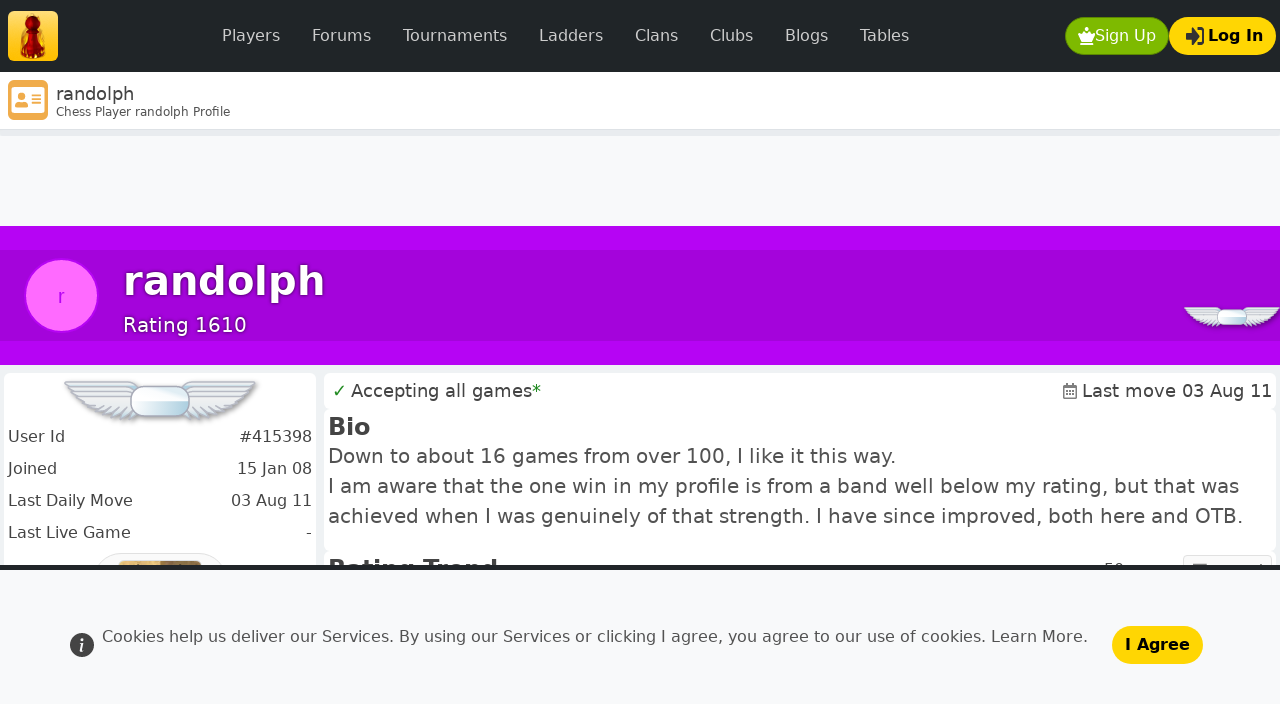

--- FILE ---
content_type: text/html; charset=UTF-8
request_url: https://www.redhotpawn.com/chess-player/randolph
body_size: 15017
content:
<!doctype html><html   id="uxoid_6967400a67467_1"  lang="en"><head  id="uxoid_6967400a67544_6" ><meta name="viewport" content="width=device-width, initial-scale=1"><meta charset="utf-8"><title>randolph Chess Profile</title><meta name="description" content="Online chess profile for randolph (@randolph).   Review their games, rating and tournament wins then challenge them to play a game of chess."><meta name="robots" content="all"><link rel="shortcut icon" sizes="" href="/img/uibit/touch-icons/rhp/favicon.ico" type="image/x-icon"><link rel="apple-touch-icon" sizes="180x180" href="/img/uibit/touch-icons/rhp/apple-touch-icon.png"><link rel="icon" sizes="32x32" href="/img/uibit/touch-icons/rhp/favicon-32x32.png" type="image/png"><link rel="icon" sizes="16x16" href="/img/uibit/touch-icons/rhp/favicon-16x16.png" type="image/png"><link rel="mask-icon" sizes="" href="/img/uibit/touch-icons/rhp/safari-pinned-tab.svg"><meta  id="uxoid_6967400aa9a08_162"  property="og:url" content="https://www.redhotpawn.com/chess-player/randolph"></meta><meta  id="uxoid_6967400aa9a10_163"  property="og:title" content="randolph"></meta><meta  id="uxoid_6967400aa9a12_164"  property="og:description" content="Chess Player randolph Profile"></meta><meta  id="uxoid_6967400aa9a15_165"  property="og:image" content="https://www.redhotpawn.com/img/uibit/open-graph/rhp/default-image.png"></meta><link id="master_css_file_id" rel="stylesheet" href="/brand/style/rhp.css?v=5.3.8-rhp013" /><script src="/vendor/bootstrap/dist/js/bootstrap.bundle.min.js?v=5.3.8" type="text/javascript"></script><script src="/vendor/htmx-2/htmx.min.js?v=2.0.7" type="text/javascript"></script><script src="/jscript/popwin.js?v=546" type="text/javascript"></script><script src="/jscript/rhplib.js?v=545" type="text/javascript"></script><script type="module" src="/vendor/chart.js/chart.umd.js?v=4.4.1"></script><script type="module" src="/vendor/chart.js/chart.umd.js?v=4.4.1"></script><link rel="canonical" href="https://www.redhotpawn.com/chess-player/randolph" /></head><body  id="uxoid_6967400a67545_7" ><header  id="uxoid_6967400a67546_8"  class="sticky-top" ><div  id="uxoid_6967400a677a3_11"  class="bg-navbar" ><nav  id="uxoid_6967400a677a8_13"  class="navbar navbar-expand-lg sticky-top app-container-fluid mx-auto py-1 py-xl-2" ><div  id="uxoid_6967400aa9e3b_222"  class=" container-fluid ps-1 ps-md-2 pe-0 pe-md-1 w-100" ><a class="navbar-brand py-0 pe-1 pe-md-2" href="/" ><img src="/img/uibit/logo/logo-rhp-50.png" alt="RedHotPawn.com" class="rounded"></a><div  id="uxoid_6967400aa9e44_223"  class=" d-flex flex-row  order-lg-last" ><div  id="uxoid_6967400aa9e46_224"  class=" d-flex flex-row  ms-auto gap-2" ><button id="uxoid_6967400aa9e49_225" type="button" onclick="XPopSignUp( );return false"  class="btn text-decoration-none btn-action  rounded-pill d-inline-flex align-items-center gap-0 gap-sm-2"><img  id="uxoid_6967400aa9e49_225_img"  class=" align-self-center btn-icon"  loading="lazy" src="/img/uisvg/button/sign-up.svg" alt="Sign Up modal" title="Sign Up modal"></img>Sign Up</button><button id="uxoid_6967400aa9ed0_227" type="button" onclick="getPageletModal( 'Log in', null, 'pageletContentElId' ).showWithContent('/pagelet/form/login.php');return false"  class="btn text-decoration-none btn-feature rounded-pill d-inline-flex align-items-center gap-0 gap-sm-2 justify-content-center"><img  id="uxoid_6967400aa9ed0_227_img"  class=" align-self-center btn-icon mx-1"  loading="lazy" src="/img/uisvg/button/login.svg" alt="Log In" title="Log In"></img>Log In</button></div><button class="navbar-toggler mx-2" data-bs-theme="dark" type="button" data-bs-toggle="collapse" data-bs-target="#uxoid_6967400a677a6_12" aria-controls="uxoid_6967400a677a6_12" aria-expanded="false" aria-label="Toggle navigation"><span class="navbar-toggler-icon"></span></button></div><div  id="uxoid_6967400a677a6_12"  class=" collapse navbar-collapse my-2" ><ul  id="uxoid_6967400aa9edd_229"  class=" navbar-nav mx-sm-auto  navbar-nav " ><li  id="uxoid_6967400aa9ee0_230"  class="nav-item me-md-auto w-100" ><a id="uxoid_6967400aa9ee2_231" type="button" href="/player-directory/chess-player-directory.php" class="btn btn-dark fw-light text-decoration-none nav-link text-secondary px-3  rounded-pill">Players</a></li><li  id="uxoid_6967400aa9ee7_232"  class="nav-item me-md-auto w-100" ><a id="uxoid_6967400aa9ee8_233" type="button" href="/forum/" class="btn btn-dark fw-light text-decoration-none nav-link text-secondary px-3  rounded-pill">Forums</a></li><li  id="uxoid_6967400aa9eea_234"  class="nav-item me-md-auto w-100" ><a id="uxoid_6967400aa9eeb_235" type="button" href="/daily-chess-tournament/" class="btn btn-dark fw-light text-decoration-none nav-link text-secondary px-3  rounded-pill">Tournaments</a></li><li  id="uxoid_6967400aa9eed_236"  class="nav-item me-md-auto w-100" ><a id="uxoid_6967400aa9eee_237" type="button" href="/daily-chess-ladder/" class="btn btn-dark fw-light text-decoration-none nav-link text-secondary px-3  rounded-pill">Ladders</a></li><li  id="uxoid_6967400aa9ef0_238"  class="nav-item me-md-auto w-100" ><a id="uxoid_6967400aa9ef1_239" type="button" href="/chess-clan/" class="btn btn-dark fw-light text-decoration-none nav-link text-secondary px-3  rounded-pill">Clans</a></li><li  id="uxoid_6967400aa9efd_240"  class="nav-item me-md-auto w-100" ><a id="uxoid_6967400aa9efe_241" type="button" href="/chess-club/" class="btn btn-dark fw-light text-decoration-none nav-link text-secondary px-3  rounded-pill">Clubs</a></li><li  id="uxoid_6967400aa9f00_242"  class="nav-item me-md-auto w-100" ><a id="uxoid_6967400aa9f02_243" type="button" href="/chess-blog/" class="btn btn-dark fw-light text-decoration-none nav-link text-secondary px-3  rounded-pill">Blogs</a></li><li  id="uxoid_6967400aa9f04_244"  class="nav-item me-md-auto w-100" ><a id="uxoid_6967400aa9f05_245" type="button" href="/player-leaderboard/daily-player-table.php" class="btn btn-dark fw-light text-decoration-none nav-link text-secondary px-3  rounded-pill">Tables</a></li></ul></div></div></nav></div><div  id="uxoid_6967400a67894_14"  class=" d-flex flex-row  align-items-center gap-2 bg-card border-bottom py-0 px-2 app-container-fluid mx-auto shadow-sm app-masthead" ><img src="/img/uisvg/mastbar/myprofile.svg" alt="randolph" class="me-2 icon-xxl rounded align-self-center"><div  id="uxoid_6967400aa9f5b_246"  class=" d-flex flex-column  gap-1 align-self-center flex-grow-1" ><h1 class="text-lg m-0 d-inline-block overflow-y-hidden " style="max-height:1.5rem"><span id="pageTitleId">randolph</span></h1><h2 class="text-xs m-0 text-secondary-emphasis overflow-y-hidden" style="max-height:1.0rem">Chess Player randolph Profile</h2></div></div><div  id="uxoid_6967400aa9a94_166"  class="progress app-container-fluid mx-auto request-indicator-bar" ><div  id="htmxIndicatorId"  class="htmx-indicator progress-bar progress-bar-striped progress-bar-animated w-100 " ></div></div></header><main  id="uxoid_6967400a67547_9"  class=" d-lg-flex flex-lg-column app-container-fluid mx-auto"  style="min-height:calc(100dvh - 136px);"  itemtype="https://schema.org/ProfilePage" itemscope><aside  id="uxoid_6967400aa7b47_84"  class=" text-center banner-max-width-ad" ><div  id="uxoid_6967400aa9fb9_248"  class=" btn-group float-end m-1 d-none d-xxl-block shadow-sm"  role="group"><a id="uxoid_6967400aa9fc3_249" type="button" href="/vstat/subs.php" class="btn text-decoration-none btn-passive rounded-pill btn-sm text-xs">&#x2715; Ads Off</a></div><script async src="https://pagead2.googlesyndication.com/pagead/js/adsbygoogle.js?client=ca-pub-7223135531615880" crossorigin="anonymous"></script><ins  id="uxoid_6967400aa9f77_247"  class="adsbygoogle w-100 h-100 bg-light mx-auto"  style="display:block;"  data-ad-client="ca-pub-7223135531615880" data-ad-slot="7728345053" data-full-width-responsive="true"></ins><script>(adsbygoogle = window.adsbygoogle || []).push({});</script></aside><button id="back-to-up" type="button" onclick="scrollToTop();return false"  style="width:2.3rem;height:2.3rem;"  class="btn text-decoration-none btn-dark rounded-circle position-fixed bottom-0 end-0 translate-middle d-none z-3 justify-content-center d-inline-flex align-items-center gap-0 gap-sm-2" data-bs-toggle="tooltip" title="Scroll to top"><img  id="back-to-up_img"  class=" align-self-center btn-icon"  loading="lazy" src="/img/uisvg/site/arrow-up.svg"></img></button><div  id="uxoid_6967400aa9865_155"  class="bannerContainer p-0 m-0 border-0 d-flex py-2 py-md-3 py-xl-4"  style="background-color:#b604f4;" ><div  id="uxoid_6967400aaa09c_250"  class=" d-flex flex-row  w-100"  style="background:rgba(0,0,0,0.1);" ><div  id="uxoid_6967400aa9934_157"  class="align-self-center mx-3 p-2" ><a  id="uxoid_6967400aaa150_259"  href="/chess-player/randolph"><svg  id="uxoid_6967400aa9931_156"  class=" rounded-circle avatar-responsive avatar-xl"  style="background-color:#ff6aff;border:0.1rem solid #b604f4;"  alt="randolph" title="randolph"><text  id="uxoid_6967400aaa13a_258"  text-anchor="middle" x="50%" y="50%" dy="0.35em" font-size="125%" font-family="Arial" fill="#b604f4">r</text></svg></a></div><div  id="uxoid_6967400aaa0a8_252"  class=" d-flex flex-column  me-auto justify-content-center" ><div  id="uxoid_6967400aaa0af_253"  class="header-photo-text header-title-text m-0 p-0 fs-1" ><a  id="uxoid_6967400aaa0b5_254"  class=" text-white text-decoration-none"  href="/chess-player/randolph"><span  id="uxoid_6967400aaa0a4_251"  itemprop="name">randolph</span></a></div><span  id="uxoid_6967400aaa0ba_255"  class="header-photo-text m-0 p-0 text-xl" >Rating 1610</span></div><div  id="uxoid_6967400aaa11d_256"  class=" d-flex flex-column  align-items-center align-self-center" ><div class="mini-flag  profile-flag  border-0 "></div><a  id="uxoid_6967400aaa166_260"  href="/vstat/subs.php"><img  id="uxoid_6967400aaa129_257"  class=" small-decoration-image"  style="filter:drop-shadow( 0.15rem 0.15rem 0.15rem rgba(0, 0, 0, .4));"  title="Standard Member" src="/img/uisvg/profile/medal-nosub.svg"></img></a></div></div></div><div  id="uxoid_6967400aa88b2_87"  class=" row g-0 flex-fill" ><div  id="uxoid_6967400aa88b8_88"  class=" vstack gap-1 gap-xl-2  g-0 g-sm-2  col-lg-9"  itemprop="mainEntity" itemtype="https://schema.org/Person" itemscope><button id="uxoid_6967400aa95f3_139" type="button" style="width:3rem;height:3rem;"  class="btn btn-primary d-lg-none position-fixed bottom-0 start-0 z-3 ms-5 rounded translate-middle" data-bs-toggle="offcanvas" data-bs-target="#offcanvasResponsive" aria-controls="offcanvasResponsive"><svg fill="currentColor" viewBox="0 0 80 80" width="22" height="22">
            <rect width="80" height="10" rx="8" y="0"></rect>
            <rect width="80" height="10" rx="8" y="30" ></rect>
            <rect width="80" height="10" rx="8" y="60" ></rect>
        </svg></button><div  id="uxoid_6967400aa961a_140" ><div  id="uxoid_6967400aa961f_141"  class=" d-flex flex-column  bg-card p-1 rounded border-0" ><div  id="uxoid_6967400aa9623_142"  class=" d-flex flex-column  flex-fill gap-1" ><div  id="uxoid_6967400aa96ad_143"  class=" d-flex flex-row  g-3 text-lg flex-wrap align-items-center" ><div  id="uxoid_6967400aaa307_261"  class=" d-flex flex-row  align-items-center flex-grow-1" ><span style="color:forestgreen" class="px-1">&#10003;</span>Accepting all games<span  data-bs-toggle="tooltip" style="color:forestgreen" title="Buddies privileges enabled">*</span></div><div  id="uxoid_6967400aaa62d_262"  class=" d-flex flex-row  align-items-center" ><img  id="uxoid_6967400aaa636_263"  class="mini-icon  mx-1  opacity-50"  src="/img/uisvg/time-controls/daily.svg" alt="Daily Chess" title="Daily Chess"></img>Last move 03 Aug 11 </div></div></div></div><div  id="uxoid_6967400aa9705_145"  class=" d-flex flex-column  bg-card p-1 rounded border-0" ><div  id="uxoid_6967400aa9707_146"  class=" d-flex flex-column  flex-fill gap-1" ><div  id="uxoid_6967400aaa657_264"  class=" d-flex flex-row " ><h4  id="uxoid_6967400aa970d_147"  class=" fw-bold my-0 flex-grow-1 align-items-center" >Bio</h4></div><div  id="uxoid_6967400aa96ff_144"  itemprop="description"><p  id="uxoid_6967400aaa9f7_269"  class="text-secondary-emphasis fs-5 fw-light" >Down to about 16 games from over 100, I like it this way.<br>I am aware that the one win in my profile is from a band well below my rating, but that was achieved when I was genuinely of that strength. I have since improved, both here and OTB.</p></div></div></div><div  id="uxoid_6967400aa9725_150"  class=" d-flex flex-column  bg-card p-1 rounded border-0" ><div  id="uxoid_6967400aa9727_151"  class=" d-flex flex-column  flex-fill gap-1" ><div  id="uxoid_6967400aaaa0e_270"  class=" d-flex flex-row " ><h4  id="uxoid_6967400aa9729_152"  class=" fw-bold my-0 flex-grow-1 align-items-center" >Rating Trend</h4><div  id="uxoid_6967400aa9714_148"  class=" d-flex flex-row  gap-2 align-items-center" >50 games<button id="uxoid_6967400aa971d_149" type="button" onclick="XPopPlayerGraph([415398]);return false"  class="btn text-decoration-none btn-passive btn-sm text-sm d-inline-flex align-items-center gap-0 gap-sm-2 justify-content-center"><img  id="uxoid_6967400aa971d_149_img"  class=" align-self-center btn-icon"  loading="lazy" src="/img/uisvg/button/xpopinfo.svg" alt="Expand modal" title="Expand modal"></img>Expand</button></div></div><div  id="uxoid_6967400a6846f_15" ><div  id="uxoid_6967400aaaa2b_272"  class="rating-graph-wrapper"  style="height:16rem;" ><canvas  id="ratingGraphCanvasIduxoid_6967400a6846f_15" ></canvas></div><div  id="uxoid_6967400aaaa37_274"  class=" btn-group w-100"  role="group"><button id="uxoid_6967400aaaa3f_275" type="button" onclick="window.ratingGraphsArray['ratingGraphCanvasIduxoid_6967400a6846f_15'].loadRatingDataIndex(927);return false"  class="btn text-decoration-none btn-passive btn-sm text-sm">First</button><button id="uxoid_6967400aaaa45_276" type="button" onclick="window.ratingGraphsArray['ratingGraphCanvasIduxoid_6967400a6846f_15'].loadRatingDataOffset( 50 );return false"  class="btn text-decoration-none btn-passive btn-sm text-sm">&laquo; 50</button><button id="uxoid_6967400aaaa47_277" type="button" onclick="window.ratingGraphsArray['ratingGraphCanvasIduxoid_6967400a6846f_15'].loadRatingDataOffset( 25 );return false"  class="btn text-decoration-none btn-passive btn-sm text-sm">&laquo; 25</button><button id="uxoid_6967400aaaa49_278" type="button" onclick="window.ratingGraphsArray['ratingGraphCanvasIduxoid_6967400a6846f_15'].loadRatingDataOffset( -25 );return false"  class="btn text-decoration-none btn-passive btn-sm text-sm">25 &raquo;</button><button id="uxoid_6967400aaaa4b_279" type="button" onclick="window.ratingGraphsArray['ratingGraphCanvasIduxoid_6967400a6846f_15'].loadRatingDataOffset( -50 );return false"  class="btn text-decoration-none btn-passive btn-sm text-sm">50 &raquo;</button><button id="uxoid_6967400aaaa4d_280" type="button" onclick="window.ratingGraphsArray['ratingGraphCanvasIduxoid_6967400a6846f_15'].loadRatingDataIndex(0);return false"  class="btn text-decoration-none btn-passive btn-sm text-sm">Recent</button></div></div></div></div><div  id="uxoid_6967400aa972e_153"  class=" d-flex flex-column  bg-card p-1 rounded border-0" ><div  id="uxoid_6967400aa972f_154"  class=" d-flex flex-column  flex-fill gap-1" ><div  id="uxoid_6967400a6cf02_26"  class=" row g-2" ><div  id="uxoid_6967400a6cf6d_27"  class="  col-xl-7" ><div  id="uxoid_6967400a6d1ae_33"  class=" d-flex flex-column  shadow-md rounded p-0 p-md-2 mb-0 my-lg-2 h-100" ><h4  id="uxoid_6967400a6d1e8_35"  class=" fw-bolder my-1 my-xl-2 bright-subtitle" >Rated Won / Drawn / Lost</h4><div  id="uxoid_6967400a6d1b2_34"  class=" d-flex flex-row  h-100 w-100 align-items-center" ><div  id="uxoid_6967400a6d3e6_36"  class=" d-flex flex-row  w-100" ><div class="col-4 text-center"><canvas id="wdlCombinedId" width="128px" height="128px" class="d-block mx-auto p-1"></canvas><h4>All Rated</h4><p>977 games</p></div><div class="col-4 text-center"><canvas id="wdlAsWhiteCombinedId" width="128px" height="128px" class="d-block mx-auto p-1"></canvas><h4>As White</h4><p>488 games</p></div><div class="col-4 text-center"><canvas id="wdlAsBlackCombinedId" width="128px" height="128px" class="d-block mx-auto p-1"></canvas><h4>As Black</h4><p>489 games</p></div></div></div></div></div><div  id="uxoid_6967400a6cf72_28"  class="  col-xl-5" ><div  id="uxoid_6967400a6cfe3_29"  class=" d-flex flex-column  shadow-md rounded p-0 p-md-2 mb-0 my-lg-2 h-100" ><div  id="uxoid_6967400aaaa83_281"  class=" d-flex flex-row " ><h5  id="uxoid_6967400a6d04a_30"  class=" fw-bold my-0 flex-grow-1 align-items-center" >Stats</h5><img  id="uxoid_6967400a6d13c_31"  class="mini-icon  mx-1  opacity-50"  src="/img/uisvg/time-controls/daily.svg" alt="Daily Chess" title="Daily Chess"></img></div><div  id="uxoid_6967400a6d1a7_32" ><dl  id="uxoid_6967400aaaa8e_282"  class=" row my-0" ><dt class="col-8 fw-light">Games Played</dt><dd class="col-4 fw-medium"><div class="text-end">993</div></dd><dt class="col-8 fw-light">Rated</dt><dd class="col-4 fw-medium"><div class="text-end">977</div></dd><dt class="col-8 fw-light">Won</dt><dd class="col-4 fw-medium"><div class="text-end">545</div></dd><dt class="col-8 fw-light">Lost</dt><dd class="col-4 fw-medium"><div class="text-end">357</div></dd><dt class="col-8 fw-light">Drawn</dt><dd class="col-4 fw-medium"><div class="text-end">91</div></dd><dt class="col-8 fw-light">In Progress</dt><dd class="col-4 fw-medium"><div class="text-end">0</div></dd><dt class="col-8 fw-light">All Moves</dt><dd class="col-4 fw-medium"><div class="text-end">32836</div></dd><dt class="col-8 fw-light">Moves This Month</dt><dd class="col-4 fw-medium"><div class="text-end">0</div></dd><dt class="col-8 fw-light">Tourn. Entry Rating</dt><dd class="col-4 fw-medium"><div class="text-end">1610</div></dd></dl></div></div></div></div><div  id="uxoid_6967400a6d52c_37"  class=" row g-2" ><div  id="uxoid_6967400a6d530_38"  class="  col-xl-8" ><div  id="uxoid_6967400a6d538_40"  class=" d-flex flex-column  shadow-md rounded p-0 p-md-2 mb-0 my-lg-2 h-100 h-100" ><h4  id="uxoid_6967400a6d53c_41"  class=" fw-bolder my-1 my-xl-2 bright-subtitle" >Rated Color</h4><div  id="uxoid_6967400a6d541_42"  class=" d-flex flex-row  w-100" ><div class="col-3 text-center"><canvas id="colorPlayedId" width="128" height="128" style="padding:0.5em" ></canvas><h4>All</h4><p>977 games</p></div><div class="col-3 text-center"><canvas id="colorWonId" width="128" height="128" style="padding:0.5em" ></canvas><h4>Won</h4><p>530 games</p></div><div class="col-3 text-center"><canvas id="colorLostId" width="128" height="128" style="padding:0.5em" ></canvas><h4>Lost</h4><p>356 games</p></div><div class="col-3 text-center"><canvas id="colorDrawnId" width="128" height="128" style="padding:0.5em" ></canvas><h4>Drawn</h4><p>91 games</p></div></div></div></div><div  id="uxoid_6967400a6d535_39"  class="  col-xl-4" ><div  id="uxoid_6967400a6d591_43"  class=" d-flex flex-column  shadow-md rounded p-0 p-md-2 mb-0 my-lg-2 h-100 h-100" ><h4  id="uxoid_6967400a6d594_44"  class=" fw-bolder my-1 my-xl-2 bright-subtitle" >Rated Timeouts</h4><div  id="uxoid_6967400a6d597_45"  class=" d-flex flex-row  w-100" ><div class="col-6 col-sm-6 text-center"><canvas id="timeoutWins" width="120" height="120" style="padding:0.5em" ></canvas><h4>Won</h4><p>100 games</p></div><div class="col-6 col-sm-6 text-center"><canvas id="timeoutLosses" width="120" height="120" style="padding:0.5em" ></canvas><h4>Lost</h4><p>46 games</p></div></div></div></div></div><div  id="uxoid_6967400a6d5a6_46"  class=" d-flex flex-column  shadow-md rounded p-0 p-md-2 mb-0 my-lg-2 h-100" ><h4  id="uxoid_6967400a6d5a8_47"  class=" fw-bolder my-1 my-xl-2 bright-subtitle" >Historical</h4><div id="no-more-tables" class="table-responsive"><table  id="uxoid_6967400a6d6a0_48"  class=" table table-hover table-borderless table-striped" ><tr  id="uxoid_6967400a6d72d_56"  class=" align-middle" ><td  id="uxoid_6967400a6d755_57" >Highest Rating</td><td  id="uxoid_6967400a6d777_58"  class="text-center" >1954</td><td  id="uxoid_6967400a6d77b_59"  class="text-center" >1954</td><td  id="uxoid_6967400a6d77d_60"  class="text-center" >1954</td></tr><tr  id="uxoid_6967400a6d782_61"  class=" align-middle" ><td  id="uxoid_6967400a6d783_62" >Average Rating</td><td  id="uxoid_6967400a6d785_63"  class="text-center" >1825</td><td  id="uxoid_6967400a6d786_64"  class="text-center" >1814</td><td  id="uxoid_6967400a6d788_65"  class="text-center" >1624</td></tr><tr  id="uxoid_6967400a6d78c_66"  class=" align-middle" ><td  id="uxoid_6967400a6d78d_67" >Lowest Rating</td><td  id="uxoid_6967400a6d78e_68"  class="text-center" >1610</td><td  id="uxoid_6967400a6d78f_69"  class="text-center" >1610</td><td  id="uxoid_6967400a6d791_70"  class="text-center" >1331</td></tr><tr  id="uxoid_6967400a6d795_71"  class=" align-middle" ><td  id="uxoid_6967400a6d796_72" >Opponent Average Rating</td><td  id="uxoid_6967400a6d797_73"  class="text-center" >1724</td><td  id="uxoid_6967400a6d799_74"  class="text-center" >1698</td><td  id="uxoid_6967400a6d79a_75"  class="text-center" >1548</td></tr><tr  id="uxoid_6967400a6d79d_76"  class=" align-middle" ><td  id="uxoid_6967400a6d79e_77" >Games Rated</td><td  id="uxoid_6967400a6d79f_78"  class="text-center" >28</td><td  id="uxoid_6967400a6d7a1_79"  class="text-center" >117</td><td  id="uxoid_6967400a6d7a2_80"  class="text-center" >977</td></tr><thead  id="uxoid_6967400a6d6d8_52" ><th  id="uxoid_6967400a6d6d5_51" ></th><th  id="uxoid_6967400a6d6db_53"  class=" text-center fw-bolder" >90 days</th><th  id="uxoid_6967400a6d6de_54"  class=" text-center fw-bolder" >1 Year</th><th  id="uxoid_6967400a6d6df_55"  class=" text-center fw-bolder" >5 Years</th></thead><tbody  id="uxoid_6967400a6d6a4_49" ></tbody><tfoot  id="uxoid_6967400a6d6a5_50"  class="htmx-table-placeholder-indicator" ></tfoot></table></div></div></div></div><div  id="uxoid_6967400a685c8_16"  class=" d-flex flex-column  bg-card p-1 rounded border-0" ><div  id="uxoid_6967400a685cf_17"  class=" d-flex flex-column  flex-fill gap-1" ><h4  id="uxoid_6967400a68611_18"  class=" fw-bold my-0 mb-2" >Affiliated Clans</h4><div  id="uxoid_6967400ab01e5_283"  class=" alert alert-warning text-center " ><p  id="uxoid_6967400ab01fb_284"  class="text-secondary-emphasis text-warning-emphasis" >No affiliated clans</p></div></div></div><div  id="uxoid_6967400a6907a_19"  class=" d-flex flex-column  bg-card p-1 rounded border-0" ><div  id="uxoid_6967400a69084_20"  class=" d-flex flex-column  flex-fill gap-1" ><h4  id="uxoid_6967400a6908a_21"  class=" fw-bold my-0 mb-2" >Affiliated Clubs</h4><div  id="uxoid_6967400ab036e_285" ><div  id="htmx-response-target"  class=" d-flex flex-row  flex-wrap" ><div  id="uxoid_6967400ab0519_293"  class=" mb-2 flex-grow-1 flex-md-grow-0 col-12 col-lg-4 shadow-md rounded p-0 p-md-2 mb-0 my-lg-2" ><div  id="uxoid_6967400ab051b_294" ></div><div  id="uxoid_6967400ab05ba_297"  class="bannerContainer p-0 m-0 border-0 py-4 d-flex justify-content-center text-center  px-0 rounded-top"  style="background-color:#f9224c;height:10rem;" ><div  class="d-flex justify-content-center w-100"  style="background: rgba(0,0,0,0.1);"><p class="header-photo-text header-title-text align-self-center" style="font-size:1.3rem;"><a class="text-white text-decoration-none" href="/chess-club/robert-james-fischer-club/218">Robert James Fischer Club</a></p></div></div><div  id="uxoid_6967400ab05c5_299"  class="text-center"  style="margin-top:-4rem;" ><a  id="uxoid_6967400ab07d3_305"  href="/chess-club/robert-james-fischer-club/218"><img  id="uxoid_6967400ab05c4_298"  class=" rounded-circle border border-3 border-white avatar-xxl mx-2"  style="background-color:#CFF;"  src="/imgu/clublogo/463/462807-1243462061.jpg" alt="Robert James Fischer Club" title="Robert James Fischer Club"></img></a></div><div  id="uxoid_6967400ab05cc_300"  class="p-2" ><p  id="uxoid_6967400ab05fd_302"  class="text-secondary-emphasis text-truncate-lg" >LIBRARY OF GMs&#039; GAMES</p><hr  id="uxoid_6967400ab05fa_301"  class=" my-2" ></hr><dl  id="uxoid_6967400ab0601_303"  class=" row my-0" ><dt class="col-5 fw-light">Members</dt><dd class="col-7 fw-medium"><div class="text-end">966</div></dd><dt class="col-5 fw-light">Tournaments</dt><dd class="col-7 fw-medium"><div class="text-end">239</div></dd><dt class="col-5 fw-light">Formed</dt><dd class="col-7 fw-medium"><div class="text-end"><time  id="uxoid_6967400ab0520_295"  class="text-secondary-emphasis"  datetime="27 May 09 20:19" data-bs-toggle="tooltip" title="27 May 09 20:19">27 May 09 20:19</time></div></dd></dl></div><a id="uxoid_6967400ab0604_304" type="button" href="/chess-club/robert-james-fischer-club/218" class="btn text-decoration-none btn-primary w-100">View Club</a></div><div  id="uxoid_6967400ab0519_293"  class=" mb-2 flex-grow-1 flex-md-grow-0 col-12 col-lg-4 shadow-md rounded p-0 p-md-2 mb-0 my-lg-2" ><div  id="uxoid_6967400ab051b_294" ></div><div  id="uxoid_6967400ab05ba_297"  class="bannerContainer p-0 m-0 border-0 py-4 d-flex justify-content-center text-center  px-0 rounded-top"  style="background-color:#e3777d;height:10rem;" ><div  class="d-flex justify-content-center w-100"  style="background: rgba(0,0,0,0.1);"><p class="header-photo-text header-title-text align-self-center" style="font-size:1.3rem;"><a class="text-white text-decoration-none" href="/chess-club/rhp-international-club/36">RHP International Club</a></p></div></div><div  id="uxoid_6967400ab05c5_299"  class="text-center"  style="margin-top:-4rem;" ><a  id="uxoid_6967400ab07d3_305"  href="/chess-club/rhp-international-club/36"><img  id="uxoid_6967400ab05c4_298"  class=" rounded-circle border border-3 border-white avatar-xxl mx-2"  style="background-color:#CFF;"  src="/imgu/clublogo/52/51233-1207458227.jpg" alt="RHP International Club" title="RHP International Club"></img></a></div><div  id="uxoid_6967400ab05cc_300"  class="p-2" ><p  id="uxoid_6967400ab05fd_302"  class="text-secondary-emphasis text-truncate-lg" >Celebrate diversity through chess!</p><hr  id="uxoid_6967400ab05fa_301"  class=" my-2" ></hr><dl  id="uxoid_6967400ab0601_303"  class=" row my-0" ><dt class="col-5 fw-light">Members</dt><dd class="col-7 fw-medium"><div class="text-end">528</div></dd><dt class="col-5 fw-light">Tournaments</dt><dd class="col-7 fw-medium"><div class="text-end">39</div></dd><dt class="col-5 fw-light">Formed</dt><dd class="col-7 fw-medium"><div class="text-end"><time  id="uxoid_6967400ab0520_295"  class="text-secondary-emphasis"  datetime="06 Mar 08 19:35" data-bs-toggle="tooltip" title="06 Mar 08 19:35">06 Mar 08 19:35</time></div></dd></dl></div><a id="uxoid_6967400ab0604_304" type="button" href="/chess-club/rhp-international-club/36" class="btn text-decoration-none btn-primary w-100">View Club</a></div><div  id="uxoid_6967400ab0519_293"  class=" mb-2 flex-grow-1 flex-md-grow-0 col-12 col-lg-4 shadow-md rounded p-0 p-md-2 mb-0 my-lg-2" ><div  id="uxoid_6967400ab051b_294" ></div><div  id="uxoid_6967400ab05ba_297"  class="bannerContainer p-0 m-0 border-0 py-4 d-flex justify-content-center text-center  px-0 rounded-top"  style="background-color:#392f57;height:10rem;" ><div  class="d-flex justify-content-center w-100"  style="background: rgba(0,0,0,0.1);"><p class="header-photo-text header-title-text align-self-center" style="font-size:1.3rem;"><a class="text-white text-decoration-none" href="/chess-club/the-active-club-kinetic-tack/54">The Active Club Kinetic (TACK)</a></p></div></div><div  id="uxoid_6967400ab05c5_299"  class="text-center"  style="margin-top:-4rem;" ><a  id="uxoid_6967400ab07d3_305"  href="/chess-club/the-active-club-kinetic-tack/54"><img  id="uxoid_6967400ab05c4_298"  class=" rounded-circle border border-3 border-white avatar-xxl mx-2"  style="background-color:#CFF;"  src="/imgu/clublogo/395/394096-1221777315.jpg" alt="The Active Club Kinetic (TACK)" title="The Active Club Kinetic (TACK)"></img></a></div><div  id="uxoid_6967400ab05cc_300"  class="p-2" ><p  id="uxoid_6967400ab05fd_302"  class="text-secondary-emphasis text-truncate-lg" >*RECRUITING*ACTIVE*PLAYERS* ONLY! One Rule.. PLAY!</p><hr  id="uxoid_6967400ab05fa_301"  class=" my-2" ></hr><dl  id="uxoid_6967400ab0601_303"  class=" row my-0" ><dt class="col-5 fw-light">Members</dt><dd class="col-7 fw-medium"><div class="text-end">256</div></dd><dt class="col-5 fw-light">Tournaments</dt><dd class="col-7 fw-medium"><div class="text-end">208</div></dd><dt class="col-5 fw-light">Formed</dt><dd class="col-7 fw-medium"><div class="text-end"><time  id="uxoid_6967400ab0520_295"  class="text-secondary-emphasis"  datetime="08 Mar 08 12:26" data-bs-toggle="tooltip" title="08 Mar 08 12:26">08 Mar 08 12:26</time></div></dd></dl></div><a id="uxoid_6967400ab0604_304" type="button" href="/chess-club/the-active-club-kinetic-tack/54" class="btn text-decoration-none btn-primary w-100">View Club</a></div><div  id="uxoid_6967400ab0519_293"  class=" mb-2 flex-grow-1 flex-md-grow-0 col-12 col-lg-4 shadow-md rounded p-0 p-md-2 mb-0 my-lg-2" ><div  id="uxoid_6967400ab051b_294" ></div><div  id="uxoid_6967400ab05ba_297"  class="bannerContainer p-0 m-0 border-0 py-4 d-flex justify-content-center text-center  px-0 rounded-top"  style="background-color:#4e9c29;height:10rem;background-image:url(/imgu/clubbanner/190/189679-1394207163.jpg);" ><div  class="d-flex justify-content-center w-100"  style="background: rgba(0,0,0,0.1);"><p class="header-photo-text header-title-text align-self-center" style="font-size:1.6rem;"><a class="text-white text-decoration-none" href="/chess-club/the-tao-of-chess/4">The Tao of Chess</a></p></div></div><div  id="uxoid_6967400ab05c5_299"  class="text-center"  style="margin-top:-4rem;" ><a  id="uxoid_6967400ab07d3_305"  href="/chess-club/the-tao-of-chess/4"><img  id="uxoid_6967400ab05c4_298"  class=" rounded-circle border border-3 border-white avatar-xxl mx-2"  style="background-color:#CFF;"  src="/imgu/clublogo/190/189679-1394207112.jpg" alt="The Tao of Chess" title="The Tao of Chess"></img></a></div><div  id="uxoid_6967400ab05cc_300"  class="p-2" ><p  id="uxoid_6967400ab05fd_302"  class="text-secondary-emphasis text-truncate-lg" >It&#039;s a Yin Yang thing</p><hr  id="uxoid_6967400ab05fa_301"  class=" my-2" ></hr><dl  id="uxoid_6967400ab0601_303"  class=" row my-0" ><dt class="col-5 fw-light">Members</dt><dd class="col-7 fw-medium"><div class="text-end">213</div></dd><dt class="col-5 fw-light">Tournaments</dt><dd class="col-7 fw-medium"><div class="text-end">10</div></dd><dt class="col-5 fw-light">Formed</dt><dd class="col-7 fw-medium"><div class="text-end"><time  id="uxoid_6967400ab0520_295"  class="text-secondary-emphasis"  datetime="05 Mar 08 22:41" data-bs-toggle="tooltip" title="05 Mar 08 22:41">05 Mar 08 22:41</time></div></dd></dl></div><a id="uxoid_6967400ab0604_304" type="button" href="/chess-club/the-tao-of-chess/4" class="btn text-decoration-none btn-primary w-100">View Club</a></div><div  id="uxoid_6967400ab0519_293"  class=" mb-2 flex-grow-1 flex-md-grow-0 col-12 col-lg-4 shadow-md rounded p-0 p-md-2 mb-0 my-lg-2" ><div  id="uxoid_6967400ab051b_294" ></div><div  id="uxoid_6967400ab05ba_297"  class="bannerContainer p-0 m-0 border-0 py-4 d-flex justify-content-center text-center  px-0 rounded-top"  style="background-color:#870df3;height:10rem;" ><div  class="d-flex justify-content-center w-100"  style="background: rgba(0,0,0,0.1);"><p class="header-photo-text header-title-text align-self-center" style="font-size:2.5rem;"><a class="text-white text-decoration-none" href="/chess-club/epidemic/9">Epidemic</a></p></div></div><div  id="uxoid_6967400ab05c5_299"  class="text-center"  style="margin-top:-4rem;" ><a  id="uxoid_6967400ab07d3_305"  href="/chess-club/epidemic/9"><img  id="uxoid_6967400ab05c4_298"  class=" rounded-circle border border-3 border-white avatar-xxl mx-2"  style="background-color:#CFF;"  src="/imgu/clublogo/175/174725-1204761002.jpg" alt="Epidemic" title="Epidemic"></img></a></div><div  id="uxoid_6967400ab05cc_300"  class="p-2" ><p  id="uxoid_6967400ab05fd_302"  class="text-secondary-emphasis text-truncate-lg" >Waiting for RooksandHooks to take over leadership</p><hr  id="uxoid_6967400ab05fa_301"  class=" my-2" ></hr><dl  id="uxoid_6967400ab0601_303"  class=" row my-0" ><dt class="col-5 fw-light">Members</dt><dd class="col-7 fw-medium"><div class="text-end">193</div></dd><dt class="col-5 fw-light">Tournaments</dt><dd class="col-7 fw-medium"><div class="text-end">16</div></dd><dt class="col-5 fw-light">Formed</dt><dd class="col-7 fw-medium"><div class="text-end"><time  id="uxoid_6967400ab0520_295"  class="text-secondary-emphasis"  datetime="05 Mar 08 23:08" data-bs-toggle="tooltip" title="05 Mar 08 23:08">05 Mar 08 23:08</time></div></dd></dl></div><a id="uxoid_6967400ab0604_304" type="button" href="/chess-club/epidemic/9" class="btn text-decoration-none btn-primary w-100">View Club</a></div><div  id="uxoid_6967400ab0519_293"  class=" mb-2 flex-grow-1 flex-md-grow-0 col-12 col-lg-4 shadow-md rounded p-0 p-md-2 mb-0 my-lg-2" ><div  id="uxoid_6967400ab051b_294" ></div><div  id="uxoid_6967400ab05ba_297"  class="bannerContainer p-0 m-0 border-0 py-4 d-flex justify-content-center text-center  px-0 rounded-top"  style="background-color:#b7794a;height:10rem;" ><div  class="d-flex justify-content-center w-100"  style="background: rgba(0,0,0,0.1);"><p class="header-photo-text header-title-text align-self-center" style="font-size:1.6rem;"><a class="text-white text-decoration-none" href="/chess-club/otb-chess-players/75">OTB Chess Players</a></p></div></div><div  id="uxoid_6967400ab05c5_299"  class="text-center"  style="margin-top:-4rem;" ><a  id="uxoid_6967400ab07d3_305"  href="/chess-club/otb-chess-players/75"><img  id="uxoid_6967400ab05c4_298"  class=" rounded-circle border border-3 border-white avatar-xxl mx-2"  style="background-color:#CFF;"  src="/imgu/clublogo/254/253540-1209653527.jpg" alt="OTB Chess Players" title="OTB Chess Players"></img></a></div><div  id="uxoid_6967400ab05cc_300"  class="p-2" ><p  id="uxoid_6967400ab05fd_302"  class="text-secondary-emphasis text-truncate-lg" >We aim to be the cleanest club on the site by allowing only genuine OTB players in. We aim to have a maximum in the region of 100 active members (i.e. members playing &gt; 10 games a month) and will only evict inactive members after at least 100 days.</p><hr  id="uxoid_6967400ab05fa_301"  class=" my-2" ></hr><dl  id="uxoid_6967400ab0601_303"  class=" row my-0" ><dt class="col-5 fw-light">Members</dt><dd class="col-7 fw-medium"><div class="text-end">140</div></dd><dt class="col-5 fw-light">Tournaments</dt><dd class="col-7 fw-medium"><div class="text-end">62</div></dd><dt class="col-5 fw-light">Formed</dt><dd class="col-7 fw-medium"><div class="text-end"><time  id="uxoid_6967400ab0520_295"  class="text-secondary-emphasis"  datetime="12 Mar 08 21:46" data-bs-toggle="tooltip" title="12 Mar 08 21:46">12 Mar 08 21:46</time></div></dd></dl></div><a id="uxoid_6967400ab0604_304" type="button" href="/chess-club/otb-chess-players/75" class="btn text-decoration-none btn-primary w-100">View Club</a></div><div  id="uxoid_6967400ab0519_293"  class=" mb-2 flex-grow-1 flex-md-grow-0 col-12 col-lg-4 shadow-md rounded p-0 p-md-2 mb-0 my-lg-2" ><div  id="uxoid_6967400ab051b_294" ></div><div  id="uxoid_6967400ab05ba_297"  class="bannerContainer p-0 m-0 border-0 py-4 d-flex justify-content-center text-center  px-0 rounded-top"  style="background-color:#cf3e4d;height:10rem;" ><div  class="d-flex justify-content-center w-100"  style="background: rgba(0,0,0,0.1);"><p class="header-photo-text header-title-text align-self-center" style="font-size:1.3rem;"><a class="text-white text-decoration-none" href="/chess-club/science-fiction-club/103">Science Fiction Club</a></p></div></div><div  id="uxoid_6967400ab05c5_299"  class="text-center"  style="margin-top:-4rem;" ><a  id="uxoid_6967400ab07d3_305"  href="/chess-club/science-fiction-club/103"><img  id="uxoid_6967400ab05c4_298"  class=" rounded-circle border border-3 border-white avatar-xxl mx-2"  style="background-color:#CFF;"  src="/imgu/clublogo/294/293894-1217553638.jpg" alt="Science Fiction Club" title="Science Fiction Club"></img></a></div><div  id="uxoid_6967400ab05cc_300"  class="p-2" ><p  id="uxoid_6967400ab05fd_302"  class="text-secondary-emphasis text-truncate-lg" >A place for SF fans to chat and play</p><hr  id="uxoid_6967400ab05fa_301"  class=" my-2" ></hr><dl  id="uxoid_6967400ab0601_303"  class=" row my-0" ><dt class="col-5 fw-light">Members</dt><dd class="col-7 fw-medium"><div class="text-end">127</div></dd><dt class="col-5 fw-light">Tournaments</dt><dd class="col-7 fw-medium"><div class="text-end">14</div></dd><dt class="col-5 fw-light">Formed</dt><dd class="col-7 fw-medium"><div class="text-end"><time  id="uxoid_6967400ab0520_295"  class="text-secondary-emphasis"  datetime="05 Apr 08 15:42" data-bs-toggle="tooltip" title="05 Apr 08 15:42">05 Apr 08 15:42</time></div></dd></dl></div><a id="uxoid_6967400ab0604_304" type="button" href="/chess-club/science-fiction-club/103" class="btn text-decoration-none btn-primary w-100">View Club</a></div><div  id="uxoid_6967400ab0519_293"  class=" mb-2 flex-grow-1 flex-md-grow-0 col-12 col-lg-4 shadow-md rounded p-0 p-md-2 mb-0 my-lg-2" ><div  id="uxoid_6967400ab051b_294" ></div><div  id="uxoid_6967400ab05ba_297"  class="bannerContainer p-0 m-0 border-0 py-4 d-flex justify-content-center text-center  px-0 rounded-top"  style="background-color:#349099;height:10rem;" ><div  class="d-flex justify-content-center w-100"  style="background: rgba(0,0,0,0.1);"><p class="header-photo-text header-title-text align-self-center" style="font-size:1.3rem;"><a class="text-white text-decoration-none" href="/chess-club/high-school-chess-players/10">High School Chess Players</a></p></div></div><div  id="uxoid_6967400ab05c5_299"  class="text-center"  style="margin-top:-4rem;" ><a  id="uxoid_6967400ab07d3_305"  href="/chess-club/high-school-chess-players/10"><img  id="uxoid_6967400ab05c4_298"  class=" rounded-circle border border-3 border-white avatar-xxl mx-2"  style="background-color:#CFF;"  src="/imgu/clublogo/347/346526-1207262308.jpg" alt="High School Chess Players" title="High School Chess Players"></img></a></div><div  id="uxoid_6967400ab05cc_300"  class="p-2" ><p  id="uxoid_6967400ab05fd_302"  class="text-secondary-emphasis text-truncate-lg" >We may be young, but don&#039;t take us lightly</p><hr  id="uxoid_6967400ab05fa_301"  class=" my-2" ></hr><dl  id="uxoid_6967400ab0601_303"  class=" row my-0" ><dt class="col-5 fw-light">Members</dt><dd class="col-7 fw-medium"><div class="text-end">116</div></dd><dt class="col-5 fw-light">Tournaments</dt><dd class="col-7 fw-medium"><div class="text-end">2</div></dd><dt class="col-5 fw-light">Formed</dt><dd class="col-7 fw-medium"><div class="text-end"><time  id="uxoid_6967400ab0520_295"  class="text-secondary-emphasis"  datetime="05 Mar 08 23:13" data-bs-toggle="tooltip" title="05 Mar 08 23:13">05 Mar 08 23:13</time></div></dd></dl></div><a id="uxoid_6967400ab0604_304" type="button" href="/chess-club/high-school-chess-players/10" class="btn text-decoration-none btn-primary w-100">View Club</a></div><div  id="uxoid_6967400ab0519_293"  class=" mb-2 flex-grow-1 flex-md-grow-0 col-12 col-lg-4 shadow-md rounded p-0 p-md-2 mb-0 my-lg-2" ><div  id="uxoid_6967400ab051b_294" ></div><div  id="uxoid_6967400ab05ba_297"  class="bannerContainer p-0 m-0 border-0 py-4 d-flex justify-content-center text-center  px-0 rounded-top"  style="background-color:#23987e;height:10rem;" ><div  class="d-flex justify-content-center w-100"  style="background: rgba(0,0,0,0.1);"><p class="header-photo-text header-title-text align-self-center" style="font-size:1.6rem;"><a class="text-white text-decoration-none" href="/chess-club/monty-python-club/64">Monty Python Club</a></p></div></div><div  id="uxoid_6967400ab05c5_299"  class="text-center"  style="margin-top:-4rem;" ><a  id="uxoid_6967400ab07d3_305"  href="/chess-club/monty-python-club/64"><img  id="uxoid_6967400ab05c4_298"  class=" rounded-circle border border-3 border-white avatar-xxl mx-2"  style="background-color:#CFF;"  src="/imgu/clublogo/255/254234-1229744005.jpg" alt="Monty Python Club" title="Monty Python Club"></img></a></div><div  id="uxoid_6967400ab05cc_300"  class="p-2" ><p  id="uxoid_6967400ab05fd_302"  class="text-secondary-emphasis text-truncate-lg" >Are you suggesting that coconuts migrate?</p><hr  id="uxoid_6967400ab05fa_301"  class=" my-2" ></hr><dl  id="uxoid_6967400ab0601_303"  class=" row my-0" ><dt class="col-5 fw-light">Members</dt><dd class="col-7 fw-medium"><div class="text-end">102</div></dd><dt class="col-5 fw-light">Tournaments</dt><dd class="col-7 fw-medium"><div class="text-end">-</div></dd><dt class="col-5 fw-light">Formed</dt><dd class="col-7 fw-medium"><div class="text-end"><time  id="uxoid_6967400ab0520_295"  class="text-secondary-emphasis"  datetime="09 Mar 08 03:26" data-bs-toggle="tooltip" title="09 Mar 08 03:26">09 Mar 08 03:26</time></div></dd></dl></div><a id="uxoid_6967400ab0604_304" type="button" href="/chess-club/monty-python-club/64" class="btn text-decoration-none btn-primary w-100">View Club</a></div><div  id="uxoid_6967400ab0519_293"  class=" mb-2 flex-grow-1 flex-md-grow-0 col-12 col-lg-4 shadow-md rounded p-0 p-md-2 mb-0 my-lg-2" ><div  id="uxoid_6967400ab051b_294" ></div><div  id="uxoid_6967400ab05ba_297"  class="bannerContainer p-0 m-0 border-0 py-4 d-flex justify-content-center text-center  px-0 rounded-top"  style="background-color:#d27840;height:10rem;" ><div  class="d-flex justify-content-center w-100"  style="background: rgba(0,0,0,0.1);"><p class="header-photo-text header-title-text align-self-center" style="font-size:1.3rem;"><a class="text-white text-decoration-none" href="/chess-club/the-kings-gambiteers/118">The King&#039;s Gambiteers</a></p></div></div><div  id="uxoid_6967400ab05c5_299"  class="text-center"  style="margin-top:-4rem;" ><a  id="uxoid_6967400ab07d3_305"  href="/chess-club/the-kings-gambiteers/118"><img  id="uxoid_6967400ab05c4_298"  class=" rounded-circle border border-3 border-white avatar-xxl mx-2"  style="background-color:#CFF;"  src="/imgu/clublogo/155/154819-1209130909.jpg" alt="The King&#039;s Gambiteers" title="The King&#039;s Gambiteers"></img></a></div><div  id="uxoid_6967400ab05cc_300"  class="p-2" ><p  id="uxoid_6967400ab05fd_302"  class="text-secondary-emphasis text-truncate-lg" >1. e4 e5 2. f4</p><hr  id="uxoid_6967400ab05fa_301"  class=" my-2" ></hr><dl  id="uxoid_6967400ab0601_303"  class=" row my-0" ><dt class="col-5 fw-light">Members</dt><dd class="col-7 fw-medium"><div class="text-end">83</div></dd><dt class="col-5 fw-light">Tournaments</dt><dd class="col-7 fw-medium"><div class="text-end">2</div></dd><dt class="col-5 fw-light">Formed</dt><dd class="col-7 fw-medium"><div class="text-end"><time  id="uxoid_6967400ab0520_295"  class="text-secondary-emphasis"  datetime="25 Apr 08 13:37" data-bs-toggle="tooltip" title="25 Apr 08 13:37">25 Apr 08 13:37</time></div></dd></dl></div><a id="uxoid_6967400ab0604_304" type="button" href="/chess-club/the-kings-gambiteers/118" class="btn text-decoration-none btn-primary w-100">View Club</a></div><div  id="uxoid_6967400ab0519_293"  class=" mb-2 flex-grow-1 flex-md-grow-0 col-12 col-lg-4 shadow-md rounded p-0 p-md-2 mb-0 my-lg-2" ><div  id="uxoid_6967400ab051b_294" ></div><div  id="uxoid_6967400ab05ba_297"  class="bannerContainer p-0 m-0 border-0 py-4 d-flex justify-content-center text-center  px-0 rounded-top"  style="background-color:#ee8e87;height:10rem;" ><div  class="d-flex justify-content-center w-100"  style="background: rgba(0,0,0,0.1);"><p class="header-photo-text header-title-text align-self-center" style="font-size:1.6rem;"><a class="text-white text-decoration-none" href="/chess-club/club-sandwich/16">Club Sandwich</a></p></div></div><div  id="uxoid_6967400ab05c5_299"  class="text-center"  style="margin-top:-4rem;" ><a  id="uxoid_6967400ab07d3_305"  href="/chess-club/club-sandwich/16"><img  id="uxoid_6967400ab05c4_298"  class=" rounded-circle border border-3 border-white avatar-xxl mx-2"  style="background-color:#CFF;"  src="/imgu/clublogo/381/380105-1207954495.jpg" alt="Club Sandwich" title="Club Sandwich"></img></a></div><div  id="uxoid_6967400ab05cc_300"  class="p-2" ><p  id="uxoid_6967400ab05fd_302"  class="text-secondary-emphasis text-truncate-lg" >Hungry for Chess</p><hr  id="uxoid_6967400ab05fa_301"  class=" my-2" ></hr><dl  id="uxoid_6967400ab0601_303"  class=" row my-0" ><dt class="col-5 fw-light">Members</dt><dd class="col-7 fw-medium"><div class="text-end">62</div></dd><dt class="col-5 fw-light">Tournaments</dt><dd class="col-7 fw-medium"><div class="text-end">1</div></dd><dt class="col-5 fw-light">Formed</dt><dd class="col-7 fw-medium"><div class="text-end"><time  id="uxoid_6967400ab0520_295"  class="text-secondary-emphasis"  datetime="06 Mar 08 00:45" data-bs-toggle="tooltip" title="06 Mar 08 00:45">06 Mar 08 00:45</time></div></dd></dl></div><a id="uxoid_6967400ab0604_304" type="button" href="/chess-club/club-sandwich/16" class="btn text-decoration-none btn-primary w-100">View Club</a></div><div  id="uxoid_6967400ab0519_293"  class=" mb-2 flex-grow-1 flex-md-grow-0 col-12 col-lg-4 shadow-md rounded p-0 p-md-2 mb-0 my-lg-2" ><div  id="uxoid_6967400ab051b_294" ></div><div  id="uxoid_6967400ab05ba_297"  class="bannerContainer p-0 m-0 border-0 py-4 d-flex justify-content-center text-center  px-0 rounded-top"  style="background-color:#f0f2de;height:10rem;" ><div  class="d-flex justify-content-center w-100"  style="background: rgba(0,0,0,0.1);"><p class="header-photo-text header-title-text align-self-center" style="font-size:2.5rem;"><a class="text-white text-decoration-none" href="/chess-club/bdg/32">BDG</a></p></div></div><div  id="uxoid_6967400ab05c5_299"  class="text-center"  style="margin-top:-4rem;" ><a  id="uxoid_6967400ab07d3_305"  href="/chess-club/bdg/32"><img  id="uxoid_6967400ab05c4_298"  class=" rounded-circle border border-3 border-white avatar-xxl mx-2"  style="background-color:#CFF;"  src="/imgu/clublogo/408/407929-1211642058.jpg" alt="BDG" title="BDG"></img></a></div><div  id="uxoid_6967400ab05cc_300"  class="p-2" ><p  id="uxoid_6967400ab05fd_302"  class="text-secondary-emphasis text-truncate-lg" >Blackmar Diemer Gambit. All games to begin 1)d4 d5 2)e4. This is a tactical and exciting chess opening. Maybe not completely sound but great fun......All are welcome.</p><hr  id="uxoid_6967400ab05fa_301"  class=" my-2" ></hr><dl  id="uxoid_6967400ab0601_303"  class=" row my-0" ><dt class="col-5 fw-light">Members</dt><dd class="col-7 fw-medium"><div class="text-end">58</div></dd><dt class="col-5 fw-light">Tournaments</dt><dd class="col-7 fw-medium"><div class="text-end">3</div></dd><dt class="col-5 fw-light">Formed</dt><dd class="col-7 fw-medium"><div class="text-end"><time  id="uxoid_6967400ab0520_295"  class="text-secondary-emphasis"  datetime="06 Mar 08 12:14" data-bs-toggle="tooltip" title="06 Mar 08 12:14">06 Mar 08 12:14</time></div></dd></dl></div><a id="uxoid_6967400ab0604_304" type="button" href="/chess-club/bdg/32" class="btn text-decoration-none btn-primary w-100">View Club</a></div><div  id="uxoid_6967400ab0519_293"  class=" mb-2 flex-grow-1 flex-md-grow-0 col-12 col-lg-4 shadow-md rounded p-0 p-md-2 mb-0 my-lg-2" ><div  id="uxoid_6967400ab051b_294" ></div><div  id="uxoid_6967400ab05ba_297"  class="bannerContainer p-0 m-0 border-0 py-4 d-flex justify-content-center text-center  px-0 rounded-top"  style="background-color:#4ab595;height:10rem;" ><div  class="d-flex justify-content-center w-100"  style="background: rgba(0,0,0,0.1);"><p class="header-photo-text header-title-text align-self-center" style="font-size:2rem;"><a class="text-white text-decoration-none" href="/chess-club/atheist-club/107">ATHEIST Club</a></p></div></div><div  id="uxoid_6967400ab05c5_299"  class="text-center"  style="margin-top:-4rem;" ><a  id="uxoid_6967400ab07d3_305"  href="/chess-club/atheist-club/107"><img  id="uxoid_6967400ab05c4_298"  class=" rounded-circle border border-3 border-white avatar-xxl mx-2"  style="background-color:#CFF;"  src="/imgu/clublogo/213/212902-1208080152.jpg" alt="ATHEIST Club" title="ATHEIST Club"></img></a></div><div  id="uxoid_6967400ab05cc_300"  class="p-2" ><p  id="uxoid_6967400ab05fd_302"  class="text-secondary-emphasis text-truncate-lg" >Positively pro almost everything except of course religion. Loving and enjoying all there is to life.</p><hr  id="uxoid_6967400ab05fa_301"  class=" my-2" ></hr><dl  id="uxoid_6967400ab0601_303"  class=" row my-0" ><dt class="col-5 fw-light">Members</dt><dd class="col-7 fw-medium"><div class="text-end">53</div></dd><dt class="col-5 fw-light">Tournaments</dt><dd class="col-7 fw-medium"><div class="text-end">6</div></dd><dt class="col-5 fw-light">Formed</dt><dd class="col-7 fw-medium"><div class="text-end"><time  id="uxoid_6967400ab0520_295"  class="text-secondary-emphasis"  datetime="09 Apr 08 05:20" data-bs-toggle="tooltip" title="09 Apr 08 05:20">09 Apr 08 05:20</time></div></dd></dl></div><a id="uxoid_6967400ab0604_304" type="button" href="/chess-club/atheist-club/107" class="btn text-decoration-none btn-primary w-100">View Club</a></div><div  id="uxoid_6967400ab0519_293"  class=" mb-2 flex-grow-1 flex-md-grow-0 col-12 col-lg-4 shadow-md rounded p-0 p-md-2 mb-0 my-lg-2" ><div  id="uxoid_6967400ab051b_294" ></div><div  id="uxoid_6967400ab05ba_297"  class="bannerContainer p-0 m-0 border-0 py-4 d-flex justify-content-center text-center  px-0 rounded-top"  style="background-color:#9412b3;height:10rem;" ><div  class="d-flex justify-content-center w-100"  style="background: rgba(0,0,0,0.1);"><p class="header-photo-text header-title-text align-self-center" style="font-size:2rem;"><a class="text-white text-decoration-none" href="/chess-club/barselona/29">!barselona!</a></p></div></div><div  id="uxoid_6967400ab05c5_299"  class="text-center"  style="margin-top:-4rem;" ><a  id="uxoid_6967400ab07d3_305"  href="/chess-club/barselona/29"><img  id="uxoid_6967400ab05c4_298"  class=" rounded-circle border border-3 border-white avatar-xxl mx-2"  style="background-color:#CFF;"  src="/imgu/clublogo/414/413545-1223470909.gif" alt="!barselona!" title="!barselona!"></img></a></div><div  id="uxoid_6967400ab05cc_300"  class="p-2" ><p  id="uxoid_6967400ab05fd_302"  class="text-secondary-emphasis text-truncate-lg" >welcome</p><hr  id="uxoid_6967400ab05fa_301"  class=" my-2" ></hr><dl  id="uxoid_6967400ab0601_303"  class=" row my-0" ><dt class="col-5 fw-light">Members</dt><dd class="col-7 fw-medium"><div class="text-end">24</div></dd><dt class="col-5 fw-light">Tournaments</dt><dd class="col-7 fw-medium"><div class="text-end">3</div></dd><dt class="col-5 fw-light">Formed</dt><dd class="col-7 fw-medium"><div class="text-end"><time  id="uxoid_6967400ab0520_295"  class="text-secondary-emphasis"  datetime="06 Mar 08 07:00" data-bs-toggle="tooltip" title="06 Mar 08 07:00">06 Mar 08 07:00</time></div></dd></dl></div><a id="uxoid_6967400ab0604_304" type="button" href="/chess-club/barselona/29" class="btn text-decoration-none btn-primary w-100">View Club</a></div><div  id="uxoid_6967400ab0519_293"  class=" mb-2 flex-grow-1 flex-md-grow-0 col-12 col-lg-4 shadow-md rounded p-0 p-md-2 mb-0 my-lg-2" ><div  id="uxoid_6967400ab051b_294" ></div><div  id="uxoid_6967400ab05ba_297"  class="bannerContainer p-0 m-0 border-0 py-4 d-flex justify-content-center text-center  px-0 rounded-top"  style="background-color:#bbbf92;height:10rem;" ><div  class="d-flex justify-content-center w-100"  style="background: rgba(0,0,0,0.1);"><p class="header-photo-text header-title-text align-self-center" style="font-size:1.6rem;"><a class="text-white text-decoration-none" href="/chess-club/t-hoofts-knights/39">&#039;t Hooft&#039;s Knights</a></p></div></div><div  id="uxoid_6967400ab05c5_299"  class="text-center"  style="margin-top:-4rem;" ><a  id="uxoid_6967400ab07d3_305"  href="/chess-club/t-hoofts-knights/39"><img  id="uxoid_6967400ab05c4_298"  class=" rounded-circle border border-3 border-white avatar-xxl mx-2"  style="background-color:#CFF;"  src="/imgu/clublogo/295/294826-1204846137.jpg" alt="&#039;t Hooft&#039;s Knights" title="&#039;t Hooft&#039;s Knights"></img></a></div><div  id="uxoid_6967400ab05cc_300"  class="p-2" ><p  id="uxoid_6967400ab05fd_302"  class="text-secondary-emphasis text-truncate-lg" >Attacking chess, Interesting Science</p><hr  id="uxoid_6967400ab05fa_301"  class=" my-2" ></hr><dl  id="uxoid_6967400ab0601_303"  class=" row my-0" ><dt class="col-5 fw-light">Members</dt><dd class="col-7 fw-medium"><div class="text-end">22</div></dd><dt class="col-5 fw-light">Tournaments</dt><dd class="col-7 fw-medium"><div class="text-end">-</div></dd><dt class="col-5 fw-light">Formed</dt><dd class="col-7 fw-medium"><div class="text-end"><time  id="uxoid_6967400ab0520_295"  class="text-secondary-emphasis"  datetime="06 Mar 08 22:41" data-bs-toggle="tooltip" title="06 Mar 08 22:41">06 Mar 08 22:41</time></div></dd></dl></div><a id="uxoid_6967400ab0604_304" type="button" href="/chess-club/t-hoofts-knights/39" class="btn text-decoration-none btn-primary w-100">View Club</a></div><div  id="uxoid_6967400ab0519_293"  class=" mb-2 flex-grow-1 flex-md-grow-0 col-12 col-lg-4 shadow-md rounded p-0 p-md-2 mb-0 my-lg-2" ><div  id="uxoid_6967400ab051b_294" ></div><div  id="uxoid_6967400ab05ba_297"  class="bannerContainer p-0 m-0 border-0 py-4 d-flex justify-content-center text-center  px-0 rounded-top"  style="background-color:#7d9937;height:10rem;" ><div  class="d-flex justify-content-center w-100"  style="background: rgba(0,0,0,0.1);"><p class="header-photo-text header-title-text align-self-center" style="font-size:1.3rem;"><a class="text-white text-decoration-none" href="/chess-club/kinda-like-my-homies/257">Kinda Like My Homies</a></p></div></div><div  id="uxoid_6967400ab05c5_299"  class="text-center"  style="margin-top:-4rem;" ><a  id="uxoid_6967400ab07d3_305"  href="/chess-club/kinda-like-my-homies/257"><img  id="uxoid_6967400ab05c4_298"  class=" rounded-circle border border-3 border-white avatar-xxl mx-2"  style="background-color:#CFF;"  src="/imgu/clublogo/265/264880-1271457961.jpg" alt="Kinda Like My Homies" title="Kinda Like My Homies"></img></a></div><div  id="uxoid_6967400ab05cc_300"  class="p-2" ><p  id="uxoid_6967400ab05fd_302"  class="text-secondary-emphasis text-truncate-lg" >We cherish and love idiocy. We eat it roasted with fries.</p><hr  id="uxoid_6967400ab05fa_301"  class=" my-2" ></hr><dl  id="uxoid_6967400ab0601_303"  class=" row my-0" ><dt class="col-5 fw-light">Members</dt><dd class="col-7 fw-medium"><div class="text-end">11</div></dd><dt class="col-5 fw-light">Tournaments</dt><dd class="col-7 fw-medium"><div class="text-end">-</div></dd><dt class="col-5 fw-light">Formed</dt><dd class="col-7 fw-medium"><div class="text-end"><time  id="uxoid_6967400ab0520_295"  class="text-secondary-emphasis"  datetime="16 Apr 10 22:39" data-bs-toggle="tooltip" title="16 Apr 10 22:39">16 Apr 10 22:39</time></div></dd></dl></div><a id="uxoid_6967400ab0604_304" type="button" href="/chess-club/kinda-like-my-homies/257" class="btn text-decoration-none btn-primary w-100">View Club</a></div></div><div  id="uxoid_6967400ab0429_288"  class=" d-flex flex-row  shadow-md rounded p-0 p-md-2 mb-0 my-lg-2 placeholder-glow  gap-2 htmx-indicator" ><div  id="uxoid_6967400ab0431_290" ><div  id="uxoid_6967400ab0432_291"  class=" placeholder bg-secondary h-100 w-100 rounded"  style="min-width:6rem;" ></div></div><div  id="uxoid_6967400ab0436_292"  class=" flex-fill" ><p  id="uxoid_6967400ab042d_289"  class="text-secondary-emphasis" ><span class="placeholder bg-secondary w-100"></span></p><p  id="uxoid_6967400ab042d_289"  class="text-secondary-emphasis" ><span class="placeholder bg-secondary w-100"></span></p><p  id="uxoid_6967400ab042d_289"  class="text-secondary-emphasis" ><span class="placeholder bg-secondary w-100"></span></p><p  id="uxoid_6967400ab042d_289"  class="text-secondary-emphasis" ><span class="placeholder bg-secondary w-100"></span></p></div></div></div></div></div><div  id="uxoid_6967400a6d801_81"  class=" d-flex flex-column  bg-card p-1 rounded border-0" ><div  id="uxoid_6967400a6d806_82"  class=" d-flex flex-column  flex-fill gap-1" ><h4  id="uxoid_6967400a6d80b_83"  class=" fw-bold my-0 mb-2" >Tournament Victories</h4><div  id="uxoid_6967400ab0be1_306"  class=" d-flex flex-row  w-100 fs-5 shadow-md rounded p-0 p-md-2 mb-0 my-lg-2" ><dl  id="uxoid_6967400ab0be8_307"  class=" row my-0 flex-fill " ><dt class="col-5 col-md-3">Tournament</dt><dd class="col-7 col-md-7"><a href=/daily-chess-tournament/2008-august-long-haul-quartets-i/4765>2008 August Long Haul Quartets I</a></dd><dt class="col-5 col-md-3"></dt><dd class="col-7 col-md-7">Public</dd></dl><img  id="uxoid_6967400ab0bee_308"  class="rounded-circle avatar-xl p-1 p-xl-3 shadow border-0 mx-auto"  style="background:linear-gradient(354deg, rgba(251,145,63,1) 38%, rgba(252,216,70,1) 99%);;"  src="/img/uisvg/game-type/tournament.svg" alt="Tournament Winner" title="Tournament Winner"></img></div><div  id="uxoid_6967400ab0be1_306"  class=" d-flex flex-row  w-100 fs-5 shadow-md rounded p-0 p-md-2 mb-0 my-lg-2" ><dl  id="uxoid_6967400ab0be8_307"  class=" row my-0 flex-fill " ><dt class="col-5 col-md-3">Tournament</dt><dd class="col-7 col-md-7"><a href=/daily-chess-tournament/2008-april-hammerschlagdrunken-king-1500-1550/3783>2008 April Hammerschlag/Drunken King 1500-1550</a></dd><dt class="col-5 col-md-3"></dt><dd class="col-7 col-md-7">Public</dd></dl><img  id="uxoid_6967400ab0bee_308"  class="rounded-circle avatar-xl p-1 p-xl-3 shadow border-0 mx-auto"  style="background:linear-gradient(354deg, rgba(251,145,63,1) 38%, rgba(252,216,70,1) 99%);;"  src="/img/uisvg/game-type/tournament.svg" alt="Tournament Winner" title="Tournament Winner"></img></div></div></div></div><meta  id="uxoid_6967400aa99a4_159"  itemprop="name" content="randolph"></meta><meta  id="uxoid_6967400aa99aa_160"  itemprop="identifier" content="415398"></meta></div><div  id="uxoid_6967400aa88bf_89"  class=" vstack gap-1 gap-xl-2  g-0 g-sm-2 order-lg-first  col-lg-3" ><div  id="offcanvasResponsive"  class="offcanvas-lg offcanvas-start p-2 p-lg-0 flex-fill"  tabindex="-1"><div  id="uxoid_6967400aa95c0_138"  class=" d-flex flex-row  justify-content-end m-2 m-lg-1 d-block d-lg-none" ><button type="button" class="btn-close text-reset" data-bs-dismiss="offcanvas" data-bs-target="#offcanvasResponsive" aria-label="Close"></button></div><div  id="uxoid_6967400aa95b8_137"  class=" vstack gap-2 h-100"  style="min-height:0;overflow:auto;overflow-x:hidden;" ><div  id="uxoid_6967400aa88ef_90"  class=" d-flex flex-column  flex-fill uxo-responsive-row-gap" ><div  id="uxoid_6967400aa88f7_91"  class=" d-flex flex-column  bg-card p-1 rounded border-0" ><div  id="uxoid_6967400aa88fd_92"  class=" d-flex flex-column  flex-fill gap-2" ><a  id="uxoid_6967400ab25eb_309"  href="/vstat/subs.php"><img  id="uxoid_6967400aa8950_93"  class=" sidebar-decoration-image"  style="filter:drop-shadow( 0.15rem 0.15rem 0.15rem rgba(0, 0, 0, .4));"  title="Standard Member" src="/img/uisvg/profile/medal-nosub.svg"></img></a><dl  id="uxoid_6967400aa89ce_94"  class=" row my-0" ><dt class="col-7 fw-light">User Id</dt><dd class="col-5 fw-medium"><div class="text-end">#415398</div></dd><dt class="col-7 fw-light">Joined</dt><dd class="col-5 fw-medium"><div class="text-end">15 Jan 08</div></dd><dt class="col-7 fw-light">Last Daily Move</dt><dd class="col-5 fw-medium"><div class="text-end">03 Aug 11</div></dd><dt class="col-7 fw-light">Last Live Game</dt><dd class="col-5 fw-medium"><div class="text-end">-</div></dd></dl><div  id="uxoid_6967400aa8be6_95"  class=" d-flex flex-column  mx-auto" ><a id="uxoid_6967400aa8c34_96" type="button" href="/mysettings/myboardsettings.php?chess_board_theme_id=26&chess_set_theme_id=6" class="btn text-decoration-none btn-passive rounded-pill px-4"><div  id="uxoid_6967400aa8eaf_97"  class=" d-flex flex-row  align-items-center align-items-center" ><div  id="uxoid_6967400aa8f2c_100"  class=" border mx-auto rounded"  style="background:linear-gradient(to right, #e4b574 50%, #5a4930 50%);;width:5.2rem;height:2.6rem;background-image:url('/img/uibit/board-textures//preview/brass.webp');;background-size:cover;" ><div  id="uxoid_6967400aa8f37_101"  class=" d-flex flex-row  align-self-center" ><img  id="uxoid_6967400aa8f18_98"  style="width:2.6rem;height:2.6rem;"  src="/img/uisvg/chess-pieces/babu/wN.svg" alt="Babu" title="Babu"></img><img  id="uxoid_6967400aa8f25_99"  style="width:2.6rem;height:2.6rem;"  src="/img/uisvg/chess-pieces/babu/bN.svg" alt="Babu" title="Babu"></img></div></div></div></a><h6  id="uxoid_6967400aa8f40_102"  class=" fw-bold my-0 text-center text-body-tertiary fw-lighter" >Board Theme</h6></div></div></div><div  id="uxoid_6967400aa901e_104"  class=" d-flex flex-column  bg-card p-1 rounded border-0" ><div  id="uxoid_6967400aa9023_105"  class=" d-flex flex-column  flex-fill gap-0" ><h6  id="uxoid_6967400aa902d_106"  class=" text-secondary-emphasis mb-2" >Awards</h6><ul  id="uxoid_6967400aa9004_103"  class=" mx-auto list-inline m-0 p-0"  style="display:inline-block;position:relative;height:4.125rem;width:3rem;" ><li  id="uxoid_6967400ab2637_310"  style="position:absolute;z-index:99;left:0rem;" ><img data-bs-toggle="tooltip" src="/img/uisvg/profile/badge-rated.svg" title="Rated player" alt="Rated player" style="width:3rem;height:4.125rem;"></li></ul><h6  id="uxoid_6967400aa9032_107"  class=" fw-bold my-0 mx-auto text-body-tertiary" >977 rated games</h6></div></div><div  id="uxoid_6967400aa9091_108"  class=" d-flex flex-column  bg-card p-1 rounded border-0" ><div  id="uxoid_6967400aa9094_109"  class=" d-flex flex-column  flex-fill gap-2" ><script async src="https://pagead2.googlesyndication.com/pagead/js/adsbygoogle.js?client=ca-pub-7223135531615880" crossorigin="anonymous"></script><ins  id="uxoid_6967400aa90e2_110"  class="adsbygoogle rectangle-ad mx-auto"  style="display:block;"  data-ad-client="ca-pub-7223135531615880" data-ad-slot="5250155115" data-full-width-responsive="false"></ins><script>(adsbygoogle = window.adsbygoogle || []).push({});</script><a id="uxoid_6967400aa90e9_111" type="button" href="/vstat/subs.php" class="btn text-decoration-none mx-auto btn text-decoration-none btn-passive rounded-pill btn-sm text-xs">Remove Ads</a></div></div><div  id="uxoid_6967400aa910f_112"  class=" d-flex flex-column  bg-card p-1 rounded border-0" ><div  id="uxoid_6967400aa9112_113"  class=" d-flex flex-column  flex-fill gap-2" ><button id="uxoid_6967400aa919f_114" type="button" onclick="XPopSignUp( );return false"  class="btn text-decoration-none btn-action  btn text-decoration-none btn-action  rounded-pill d-inline-flex align-items-center gap-0 gap-sm-2 justify-content-center"><img  id="uxoid_6967400aa919f_114_img"  class=" align-self-center btn-icon"  loading="lazy" src="/img/uisvg/button/xpopinfo-inv.svg" alt="Play Now modal" title="Play Now modal"></img>Play Now</button></div></div><div  id="uxoid_6967400aa91a9_115"  class=" d-flex flex-column  bg-card p-1 rounded border-0" ><div  id="uxoid_6967400aa91ac_116"  class=" d-flex flex-column  flex-fill gap-2" ><a id="uxoid_6967400aa92bc_117" type="button" href="/daily-game-directory/chess-game-directory.php?player_name_1=randolph" class="btn text-decoration-none btn-side-nav text-base w-100 btn-lg p-2 d-inline-flex align-items-center gap-0 gap-sm-2"><img  id="uxoid_6967400aa92bc_117_img"  class=" align-self-center btn-icon-lg"  loading="lazy" src="/img/uisvg/sidebar/go.svg" alt="View Games" title="View Games"></img>View Games</a><a id="uxoid_6967400aa92ce_119" type="button" href="/chess-games-explorer/user-games.php?player_name=randolph" class="btn text-decoration-none btn-side-nav text-base w-100 btn-lg p-2 d-inline-flex align-items-center gap-0 gap-sm-2"><img  id="uxoid_6967400aa92ce_119_img"  class=" align-self-center btn-icon-lg"  loading="lazy" src="/img/uisvg/sidebar/go.svg" alt="Explore Games" title="Explore Games"></img>Explore Games</a><a id="uxoid_6967400aa9403_121" type="button" href="/board/search.php?player_name=randolph" class="btn text-decoration-none btn-side-nav text-base w-100 btn-lg p-2 d-inline-flex align-items-center gap-0 gap-sm-2"><img  id="uxoid_6967400aa9403_121_img"  class=" align-self-center btn-icon-lg"  loading="lazy" src="/img/uisvg/sidebar/go.svg" alt="Forum posts" title="Forum posts"></img>Forum posts</a><a id="uxoid_6967400aa944c_123" type="button" href="/annotation/annotationindex.php?search_name=randolph" class="btn text-decoration-none btn-side-nav text-base w-100 btn-lg p-2 d-inline-flex align-items-center gap-0 gap-sm-2"><img  id="uxoid_6967400aa944c_123_img"  class=" align-self-center btn-icon-lg"  loading="lazy" src="/img/uisvg/sidebar/go.svg" alt="Annotated Games" title="Annotated Games"></img>Annotated Games</a></div></div><div  id="uxoid_6967400a6b266_22"  class=" d-flex flex-column  bg-card p-1 rounded border-0" ><div  id="uxoid_6967400a6b270_23"  class=" d-flex flex-column  flex-fill gap-2" ><h5  id="uxoid_6967400a6b277_24"  class=" fw-bold my-0 mb-2" >Ladder Rank</h5><div  id="uxoid_6967400aa9455_125"  class=" d-flex flex-column  row-gap-3" ><div  id="uxoid_6967400aa94a3_126"  class=" alert alert-warning text-center " ><p  id="uxoid_6967400aa94cf_127"  class="text-secondary-emphasis text-warning-emphasis" >No ladder entered</p></div></div></div></div><div  id="uxoid_6967400aa94ed_128"  class=" d-flex flex-column  bg-card p-1 rounded border-0" ><div  id="uxoid_6967400aa94f0_129"  class=" d-flex flex-column  flex-fill gap-2" ><h5  id="uxoid_6967400aa94f4_130"  class=" fw-bold my-0 mb-2" >Notes</h5><p  id="uxoid_6967400aa9537_132" >Moves This Month is the number of moves made since the 1st of the month.</p><p  id="uxoid_6967400aa9537_132" >Highest Rating excludes provisional (first 20) games.</p><p  id="uxoid_6967400aa9537_132" >Tournament Entry Rating is calculated by the formula (CurrentRating + HighestRating) / 2.</p><p  id="uxoid_6967400aa9537_132" >The entry rating will never drop to more than 100 points below your Highest Rating.</p><div  id="uxoid_6967400aa953c_133"  class=" alert alert-warning text-center " ><p  id="uxoid_6967400aa953f_134"  class="text-secondary-emphasis text-warning-emphasis" >Rated stats are updated within 24 hours of the last completed rated game.</p><p  id="uxoid_6967400aa955d_135"  class="text-secondary-emphasis text-warning-emphasis" >Last refreshed on <b>14 Sep 11</b>.</p></div></div></div></div></div></div></div></div><meta  id="uxoid_6967400aa9963_158"  itemprop="dateCreated" content="2008-01-15 18:31:08+00:00"></meta><div id="__modalAnchorElId" class="h-0"></div><div id="__offcanvasAnchorElId" class="h-0"></div></main><footer  id="uxoid_6967400a67548_10"  class=" mt-3" ><div  id="uxoid_6967400aa9b9a_168"  class=" row bg-dark p-1 p-sm-2 p-md-3 app-container-fluid mx-auto  app-container-fluid mx-auto" ><nav  id="uxoid_6967400aa9c02_171"  class=" col-6  col-sm-2" ><h6  id="uxoid_6967400aa9c08_172"  class="fw-lighter fs-6 my-1 my-md-2" >New User</h6><ul  id="uxoid_6967400aa9bee_169"  class="list-group gap-1 gap-md-2 my-1 my-sm-2" ><li  id="uxoid_6967400aa9bf0_170"  class="list-unstyled" ><a href="/" class=" ">Sign up</a></li><li  id="uxoid_6967400aa9bf0_170"  class="list-unstyled" ><a href="/site/login.php" class=" ">Log in</a></li><li  id="uxoid_6967400aa9bf0_170"  class="list-unstyled" ><a href="/help/index.php?help=moves" class=" ">Moves of the pieces</a></li><li  id="uxoid_6967400aa9bf0_170"  class="list-unstyled" ><a href="/help/index.php?help=enpassant" class=" ">En Passant Capture</a></li></ul></nav><nav  id="uxoid_6967400aa9c1d_175"  class=" col-6  col-sm-2" ><h6  id="uxoid_6967400aa9c1f_176"  class="fw-lighter fs-6 my-1 my-md-2" >Study</h6><ul  id="uxoid_6967400aa9c0c_173"  class="list-group gap-1 gap-md-2 my-1 my-sm-2" ><li  id="uxoid_6967400aa9c0d_174"  class="list-unstyled" ><a href="/study-center" class=" ">Study Center</a></li><li  id="uxoid_6967400aa9c0d_174"  class="list-unstyled" ><a href="/how-to-play-chess" class=" ">For Beginners</a></li><li  id="uxoid_6967400aa9c0d_174"  class="list-unstyled" ><a href="/chess/play-chess-against-computer-online.php" class=" ">Play Chess AI</a></li><li  id="uxoid_6967400aa9c0d_174"  class="list-unstyled" ><a href="/chess-opening" class=" ">Opening Directory</a></li><li  id="uxoid_6967400aa9c0d_174"  class="list-unstyled" ><a href="/chess-puzzles/chess-puzzle-index.php" class=" ">Chess Puzzles</a></li><li  id="uxoid_6967400aa9c0d_174"  class="list-unstyled" ><a href="/chess-term/" class=" ">Chess Terms</a></li><li  id="uxoid_6967400aa9c0d_174"  class="list-unstyled" ><a href="/checkmate-pattern" class=" ">Checkmate Patterns</a></li><li  id="uxoid_6967400aa9c0d_174"  class="list-unstyled" ><a href="/chess-games-explorer/user-games.php" class=" ">Games Explorer</a></li><li  id="uxoid_6967400aa9c0d_174"  class="list-unstyled" ><a href="/chess-variant/" class=" ">Chess Variants</a></li><li  id="uxoid_6967400aa9c0d_174"  class="list-unstyled" ><a href="/chess-master/" class=" ">GM Directory</a></li></ul></nav><nav  id="uxoid_6967400aa9c55_179"  class=" col-6  col-sm-2" ><h6  id="uxoid_6967400aa9c57_180"  class="fw-lighter fs-6 my-1 my-md-2" >Community</h6><ul  id="uxoid_6967400aa9c47_177"  class="list-group gap-1 gap-md-2 my-1 my-sm-2" ><li  id="uxoid_6967400aa9c48_178"  class="list-unstyled" ><a href="/forum/" class=" ">Public Forums</a></li><li  id="uxoid_6967400aa9c48_178"  class="list-unstyled" ><a href="/annotation/annotationindex.php" class=" ">Annotated Games</a></li><li  id="uxoid_6967400aa9c48_178"  class="list-unstyled" ><a href="/chess-clan/" class=" ">Chess Clans</a></li><li  id="uxoid_6967400aa9c48_178"  class="list-unstyled" ><a href="/chess-club/" class=" ">Chess Clubs</a></li><li  id="uxoid_6967400aa9c48_178"  class="list-unstyled" ><a href="/chess-blog/" class=" ">Chess Blogs</a></li><li  id="uxoid_6967400aa9c48_178"  class="list-unstyled" ><a href="/daily-game-directory/chess-game-directory.php" class=" ">Daily Games Directory</a></li><li  id="uxoid_6967400aa9c48_178"  class="list-unstyled" ><a href="/live/games/" class=" ">Live Games Directory</a></li></ul></nav><nav  id="uxoid_6967400aa9c65_183"  class=" col-6  col-sm-2" ><h6  id="uxoid_6967400aa9c66_184"  class="fw-lighter fs-6 my-1 my-md-2" >Support</h6><ul  id="uxoid_6967400aa9c5c_181"  class="list-group gap-1 gap-md-2 my-1 my-sm-2" ><li  id="uxoid_6967400aa9c5d_182"  class="list-unstyled" ><a href="/site/passwordreset.php" class=" ">Password Reset</a></li><li  id="uxoid_6967400aa9c5d_182"  class="list-unstyled" ><a href="/site/feedback.php" class=" ">Send Feedback</a></li><li  id="uxoid_6967400aa9c5d_182"  class="list-unstyled" ><a href="/help/index.php?help=faq" class=" ">Site FAQ</a></li><li  id="uxoid_6967400aa9c5d_182"  class="list-unstyled" ><a href="/forum/help.2" class=" ">Help Forum</a></li><li  id="uxoid_6967400aa9c5d_182"  class="list-unstyled" ><a href="/onlinechess.php" class=" ">Site Map</a></li></ul></nav><nav  id="uxoid_6967400aa9c6a_186"  class=" col-0  col-sm-2" ><div  id="uxoid_6967400aa9c69_185"  class=" my-1 my-sm-2" ></div></nav><nav  id="uxoid_6967400aa9cf9_195"  class=" col-6  col-sm-1" ><h6  id="uxoid_6967400aa9cfb_196"  class="fw-lighter fs-6 my-1 my-md-2" >Apps</h6><ul  id="uxoid_6967400aa9c6c_187"  class="list-group gap-2 gap-md-3 my-1 my-sm-2" ><li  id="uxoid_6967400aa9ce6_191"  class="list-unstyled" ><a  id="uxoid_6967400aa9ce0_189"  href="https://itunes.apple.com/us/app/redhotpawn-play-chess/id1201313767" data-bs-toggle="tooltip" title="Apple"><div  id="uxoid_6967400aa9ce4_190"  class=" ms-2 app-icon app-icon-apple" ></div></a></li><li  id="uxoid_6967400aa9cf2_194"  class="list-unstyled" ><a  id="uxoid_6967400aa9cef_192"  href="https://play.google.com/store/apps/details?id=com.netadapt.redhotpawn" data-bs-toggle="tooltip" title="Android"><div  id="uxoid_6967400aa9cf1_193"  class=" ms-2 app-icon app-icon-android" ></div></a></li></ul></nav><nav  id="uxoid_6967400aa9d1f_211"  class=" col-6  col-sm-1" ><h6  id="uxoid_6967400aa9d21_212"  class="fw-lighter fs-6 my-1 my-md-2" >Social</h6><ul  id="uxoid_6967400aa9cfe_197"  class="list-group gap-2 gap-md-3 my-1 my-sm-2" ><li  id="uxoid_6967400aa9d03_201"  class="list-unstyled" ><a  id="uxoid_6967400aa9d00_199"  href="https://www.facebook.com/redhotpawn" data-bs-toggle="tooltip" title="Facebook"><div  id="uxoid_6967400aa9d02_200"  class=" ms-2 social-icon social-icon-facebook" ></div></a></li><li  id="uxoid_6967400aa9d0c_204"  class="list-unstyled" ><a  id="uxoid_6967400aa9d09_202"  href="https://www.twitter.com/redhotpawn" data-bs-toggle="tooltip" title="Twitter"><div  id="uxoid_6967400aa9d0a_203"  class=" ms-2 social-icon social-icon-twitter" ></div></a></li><li  id="uxoid_6967400aa9d13_207"  class="list-unstyled" ><a  id="uxoid_6967400aa9d11_205"  href="https://bsky.app/profile/redhotpawn.com" data-bs-toggle="tooltip" title="Blue Sky"><div  id="uxoid_6967400aa9d12_206"  class=" ms-2 social-icon social-icon-bsky" ></div></a></li><li  id="uxoid_6967400aa9d1a_210"  class="list-unstyled" ><a  id="uxoid_6967400aa9d18_208"  href="https://www.instagram.com/redhotpawn" data-bs-toggle="tooltip" title="Instagram"><div  id="uxoid_6967400aa9d19_209"  class=" ms-2 social-icon social-icon-instagram" ></div></a></li></ul></nav><div  id="uxoid_6967400aa9d23_213"  class=" gap-5" ><div class="w-100 text-end app-footer-legal"><a href="/site/terms-of-service.php" class="footerLink">Terms of Service</a> | <a href="/site/contactus.php" class="footerLink">Contact</a> | <a href="/site/aboutus.php" class="footerLink">About Us</a></div><div class="w-100 text-end app-footer-legal">Copyright 2001-2026 | 8.4.14</div></div></div></footer><div  id="cookieConsentElId"  class=" d-flex w-100 p-5 fixed-bottom bg-light text-center align-items-center border border-5 border-bottom-0 border-start-0 border-end-0 border-dark" ><svg  id="uxoid_6967400aa9d96_215"  style="display:none;"  xmlns="http://www.w3.org/2000/svg"><symbol id="info-fill" fill="currentColor" viewBox="0 0 16 16"><path d="M8 16A8 8 0 1 0 8 0a8 8 0 0 0 0 16zm.93-9.412-1 4.705c-.07.34.029.533.304.533.194 0 .487-.07.686-.246l-.088.416c-.287.346-.92.598-1.465.598-.703 0-1.002-.422-.808-1.319l.738-3.468c.064-.293.006-.399-.287-.47l-.451-.081.082-.381 2.29-.287zM8 5.5a1 1 0 1 1 0-2 1 1 0 0 1 0 2z"/></symbol></svg><div  id="uxoid_6967400aa9da2_217"  class=" d-flex flex-row  mx-auto" ><svg class="me-2 align-self-center" width="24" height="24" role="img" aria-label="Info:"><use xlink:href="#info-fill"/></svg><p  id="uxoid_6967400aa9da6_218"  class="text-secondary-emphasis align-self-center" >Cookies help us deliver our Services. By using our Services or clicking I agree, you agree to our use of cookies.  <a href="/site/privacy-policy.php" class="text-secondary-emphasis" target="_new">Learn More</a>.</p><button id="uxoid_6967400aa9d9a_216" type="button" onclick="document.cookie=' cookie_consent=1; path=/;  expires=Fri, 31 Dec 9999 23:59:59 GMT; samesite=Strict;'; document.getElementById('cookieConsentElId').remove( );;return false"  class="btn text-decoration-none btn-feature rounded-pill align-self-center m-2 ms-4">I Agree</button></div></div><div  id="snackbar_id"  class=" d-flex flex-row  p-2 mx-2 shadow-lg text-start text-wrap align-items-center" ><img id="snackbar_img_id" class="ms-2 me-4 w-10 mini-icon-lg"/><div  id="uxoid_6967400aa9de3_220"  class=" d-flex flex-column " ><div id="snackbar_content_id" class="fw-semibold"></div><div id="snackbar_sub_content_id" class=""></div></div></div>
<script  id="uxoid_6967400a6746f_4"  type="text/javascript">
function resetSearchInput( elId, newValue  ){     
                document.getElementById( elId  ).value= newValue ?? '';                    
                    htmx.trigger('#' + elId, 'change' );                                        
                }
                
function clickRadioLabel( labelElId ){     
                    let labelEl = document.getElementById( labelElId );
                    let inputEl = document.getElementById( labelEl.htmlFor );
                    labelEl.dispatchEvent( new Event( "click" ) );
                    inputEl.checked = true;
                    htmx.trigger('#' + inputEl.id, 'change' );                                     
                }
                
window.ajaxApi = '/api/api-0-0-1';
bootstrap.Dropdown.Default.popperConfig = { strategy:"fixed" }; 
function onReadyuxoid_6967400a67467_1( ){
htmx.defineExtension( "rhp-api-delete-and-hide-ext", {
                        onEvent : function( name, evt) {
                            if ( name === "htmx:afterRequest") {
                                let responseJson = JSON.parse( evt.detail.xhr.response );
                                if ( ajaxApiCallResponse( responseJson, null, null ) ) {
                                    fadeOutRemove( document.getElementById( evt.detail.target.id ), 0.5 );
                                }
                                evt.preventDefault();
                            }
                        },                                              
                    });
                ;
htmx.defineExtension( "rhp-api-reload-fragment-ext", {
                        onEvent : function( name, evt) {
                            if ( name === "htmx:afterRequest") {
                                let el = document.getElementById( evt.detail.target.id );
                                if ( ajaxApiCallResponse( JSON.parse( evt.detail.xhr.response ), null, null ) ) {
                                    htmx.trigger( el, "rhp-fragment-reload" );
                                }
                                evt.preventDefault();
                            }
                        },                                              
                    });
                ;
htmx.defineExtension( "rhp-api-redirect-on-success-ext", {
                        onEvent : function( name, evt) {
                            if ( name === "htmx:afterRequest") {
                                let el = document.getElementById( evt.detail.target.id );
                                let redirectUrl = el.getAttribute("data-redirect-on-success");
                                if ( ajaxApiCallResponse( JSON.parse( evt.detail.xhr.response ) ))
                                {
                                    setTimeout( function() {
                                        window.location = redirectUrl; 
                                    }, 1500 );
                                }
                            }
                        },                                              
                    });
                ;
htmx.defineExtension( "rhp-trigger-change-ext", {
                        onEvent : function( name, evt) {
                            if ( name === "htmx:afterRequest") {
                                if ( ajaxApiCallResponse( JSON.parse( evt.detail.xhr.response ) ))
                                {
                                    triggerHtmxFormChange( evt.detail.target );                                     
                                }
                            }
                        },                                              
                    });
                ;
                                 
                    let chartwdlCombinedId = new Chart( document.getElementById( "wdlCombinedId" ), {
                        type: "doughnut",
                        data: {
                            labels: [
                                "Lost 36%",
                                "Drawn 9%",
                                "Won 54%"
                            ],
                            datasets: [
                                {
                                    data: [356,91,530],
                                    backgroundColor: ["#A30202", "#E8BB0B", "#7FBA00"],
                                    hoverBackgroundColor: ["#CE0202", "#F7D651", "#9BE600"]
                                }]
                        },
                        options: {
                            animationEasing: "easeOut",
                            animationSteps: 30,
                            responsive: true,
                            animateRotate: true,
                            plugins: {
                                legend: {
                                    display: false,
                                },
                                tooltips: {
                                    display: true
                                }
                            },  
                        },                                            
                    });
            ;
                                 
                    let chartwdlAsWhiteCombinedId = new Chart( document.getElementById( "wdlAsWhiteCombinedId" ), {
                        type: "doughnut",
                        data: {
                            labels: [
                                "Lost 37%",
                                "Drawn 10%",
                                "Won 53%"
                            ],
                            datasets: [
                                {
                                    data: [179,48,261],
                                    backgroundColor: ["#A30202", "#E8BB0B", "#7FBA00"],
                                    hoverBackgroundColor: ["#CE0202", "#F7D651", "#9BE600"]
                                }]
                        },
                        options: {
                            animationEasing: "easeOut",
                            animationSteps: 30,
                            responsive: true,
                            animateRotate: true,
                            plugins: {
                                legend: {
                                    display: false,
                                },
                                tooltips: {
                                    display: true
                                }
                            },  
                        },                                            
                    });
            ;
                                 
                    let chartwdlAsBlackCombinedId = new Chart( document.getElementById( "wdlAsBlackCombinedId" ), {
                        type: "doughnut",
                        data: {
                            labels: [
                                "Lost 36%",
                                "Drawn 9%",
                                "Won 55%"
                            ],
                            datasets: [
                                {
                                    data: [177,43,269],
                                    backgroundColor: ["#A30202", "#E8BB0B", "#7FBA00"],
                                    hoverBackgroundColor: ["#CE0202", "#F7D651", "#9BE600"]
                                }]
                        },
                        options: {
                            animationEasing: "easeOut",
                            animationSteps: 30,
                            responsive: true,
                            animateRotate: true,
                            plugins: {
                                legend: {
                                    display: false,
                                },
                                tooltips: {
                                    display: true
                                }
                            },  
                        },                                            
                    });
            ;
                                 
            new Chart( document.getElementById('colorPlayedId').getContext("2d"), {
                type: "doughnut",
                data: {
                    labels: [
                        "Black 50%",
                        "White 50%",
                    ],
                    datasets: [
                        {
                            data: [489,  488],
                            backgroundColor: ["#333", "#DDD"],
                            hoverBackgroundColor: ["#444", "#EEE"]
                        }]
                },
                options: {
                    animationEasing: "easeOut",
                    animationSteps: 30,
                    responsive: true,
                    animateRotate: true,
                    plugins: 
                    {
                        legend: {
                            display: false,
                        },
                        tooltips: {
                            display: true
                        }
                    },  
                }
            });
        ;
                                 
            new Chart( document.getElementById('colorWonId').getContext("2d"), {
                type: "doughnut",
                data: {
                    labels: [
                        "Black 51%",
                        "White 49%",
                    ],
                    datasets: [
                        {
                            data: [269,  261],
                            backgroundColor: ["#333", "#DDD"],
                            hoverBackgroundColor: ["#444", "#EEE"]
                        }]
                },
                options: {
                    animationEasing: "easeOut",
                    animationSteps: 30,
                    responsive: true,
                    animateRotate: true,
                    plugins: 
                    {
                        legend: {
                            display: false,
                        },
                        tooltips: {
                            display: true
                        }
                    },  
                }
            });
        ;
                                 
            new Chart( document.getElementById('colorLostId').getContext("2d"), {
                type: "doughnut",
                data: {
                    labels: [
                        "Black 50%",
                        "White 50%",
                    ],
                    datasets: [
                        {
                            data: [177,  179],
                            backgroundColor: ["#333", "#DDD"],
                            hoverBackgroundColor: ["#444", "#EEE"]
                        }]
                },
                options: {
                    animationEasing: "easeOut",
                    animationSteps: 30,
                    responsive: true,
                    animateRotate: true,
                    plugins: 
                    {
                        legend: {
                            display: false,
                        },
                        tooltips: {
                            display: true
                        }
                    },  
                }
            });
        ;
                                 
            new Chart( document.getElementById('colorDrawnId').getContext("2d"), {
                type: "doughnut",
                data: {
                    labels: [
                        "Black 47%",
                        "White 53%",
                    ],
                    datasets: [
                        {
                            data: [43,  48],
                            backgroundColor: ["#333", "#DDD"],
                            hoverBackgroundColor: ["#444", "#EEE"]
                        }]
                },
                options: {
                    animationEasing: "easeOut",
                    animationSteps: 30,
                    responsive: true,
                    animateRotate: true,
                    plugins: 
                    {
                        legend: {
                            display: false,
                        },
                        tooltips: {
                            display: true
                        }
                    },  
                }
            });
        ;

            new Chart( document.getElementById("timeoutWins").getContext("2d"), {
                type: "doughnut",
                data: {
                labels: [
                    "Other 81%",
                    "Timeout 19%",
                ],
                datasets: [
                    {
                        data: [430, 100],
                        backgroundColor: ["#B48EAD", "#D08770"],
                        hoverBackgroundColor: ["#C6A8C0", "#DBA491"]
                    }]
                },
                options: {
                    animationEasing: "easeOut",
                    animationSteps: 30,
                    responsive: true,
                    animateRotate: true,
                    plugins: 
                    {
                        legend: {
                            display: false,
                        },
                        tooltips: {
                            display: true
                        }
                    },  
                }
            });           
         ;

            new Chart( document.getElementById("timeoutLosses").getContext("2d"), {
                type: "doughnut",
                data: {
                labels: [
                    "Other 87%",
                    "Timeout 13%",
                ],
                datasets: [
                    {
                        data: [310, 46],
                        backgroundColor: ["#B48EAD", "#D08770"],
                        hoverBackgroundColor: ["#C6A8C0", "#DBA491"]
                    }]
                },
                options: {
                    animationEasing: "easeOut",
                    animationSteps: 30,
                    responsive: true,
                    animateRotate: true,
                    plugins: 
                    {
                        legend: {
                            display: false,
                        },
                        tooltips: {
                            display: true
                        }
                    },  
                }
            });           
         ;
}
 if (document.readyState !== "loading") {  onReadyuxoid_6967400a67467_1( ); } else {  document.addEventListener("DOMContentLoaded", onReadyuxoid_6967400a67467_1 )}
</script>

<script  id="uxoid_6967400a67476_5"  type="module">
import { RatingGraph } from "/jscript/tsbuild/RolledMasterLib_Base.js?v=1.0.1-rhp029"; 
if( !window.ratingGraphsArray ) { window.ratingGraphsArray = {}; }
let userIdArray = [415398];
let maxGamePerRequest =50;
let earliestGameOffset =927;
let maxPrimaryUserNumGames =977;
let animationSteps =50;
let isClickable =true;
let isLegend =false;
let isSparkline =false;
                  
                window.ratingGraphsArray['ratingGraphCanvasIduxoid_6967400a6846f_15'] = new RatingGraph( 'ratingGraphCanvasIduxoid_6967400a6846f_15', userIdArray, maxGamePerRequest, earliestGameOffset, maxPrimaryUserNumGames, animationSteps, isLegend, isClickable, isSparkline );              
        
import("/vendor/chart.js/chart.umd.js?v=4.4.1").then( (module ) => {
            window.ratingGraphsArray['ratingGraphCanvasIduxoid_6967400a6846f_15'].onReadyInitGraph( );                                                                   
        });                
     
</script>
<script async src="https://www.googletagmanager.com/gtag/js?id=G-TFG2J8YCDH"></script><script>window.dataLayer = window.dataLayer || []; function gtag(){dataLayer.push(arguments);} gtag('js', new Date()); gtag('config', 'G-TFG2J8YCDH');</script></body></html >

--- FILE ---
content_type: text/html; charset=utf-8
request_url: https://www.google.com/recaptcha/api2/aframe
body_size: 183
content:
<!DOCTYPE HTML><html><head><meta http-equiv="content-type" content="text/html; charset=UTF-8"></head><body><script nonce="a6Xhm9HQ43LtIeqrkb7k8w">/** Anti-fraud and anti-abuse applications only. See google.com/recaptcha */ try{var clients={'sodar':'https://pagead2.googlesyndication.com/pagead/sodar?'};window.addEventListener("message",function(a){try{if(a.source===window.parent){var b=JSON.parse(a.data);var c=clients[b['id']];if(c){var d=document.createElement('img');d.src=c+b['params']+'&rc='+(localStorage.getItem("rc::a")?sessionStorage.getItem("rc::b"):"");window.document.body.appendChild(d);sessionStorage.setItem("rc::e",parseInt(sessionStorage.getItem("rc::e")||0)+1);localStorage.setItem("rc::h",'1768374285804');}}}catch(b){}});window.parent.postMessage("_grecaptcha_ready", "*");}catch(b){}</script></body></html>

--- FILE ---
content_type: image/svg+xml
request_url: https://www.redhotpawn.com/img/uisvg/profile/badge-rated.svg
body_size: 939
content:
<svg viewBox="0 0 64 64" xmlns="http://www.w3.org/2000/svg" fill-rule="evenodd" clip-rule="evenodd"
     stroke-linejoin="round" stroke-miterlimit="1.414">
    <path d="M458.622 255.92l45.985-45.005c13.708-12.977 7.316-36.039-10.664-40.339l-62.65-15.99 17.661-62.015c4.991-17.838-11.829-34.663-29.661-29.671l-61.994 17.667-15.984-62.671C337.085.197 313.765-6.276 300.99 7.228L256 53.57 211.011 7.229c-12.63-13.351-36.047-7.234-40.325 10.668l-15.984 62.671-61.995-17.667C74.87 57.907 58.056 74.738 63.046 92.572l17.661 62.015-62.65 15.99C.069 174.878-6.31 197.944 7.392 210.915l45.985 45.005-45.985 45.004c-13.708 12.977-7.316 36.039 10.664 40.339l62.65 15.99-17.661 62.015c-4.991 17.838 11.829 34.663 29.661 29.671l61.994-17.667 15.984 62.671c4.439 18.575 27.696 24.018 40.325 10.668L256 458.61l44.989 46.001c12.5 13.488 35.987 7.486 40.325-10.668l15.984-62.671 61.994 17.667c17.836 4.994 34.651-11.837 29.661-29.671l-17.661-62.015 62.65-15.99c17.987-4.302 24.366-27.367 10.664-40.339l-45.984-45.004z"
          fill="url(#_Linear1)" fill-rule="nonzero" stroke="#ffc44b" stroke-width="16.52"
          transform="translate(1 1) scale(.1211)"/>
    <path d="M48.007 41.674a.8.8 0 0 1 .787.806v1.613a.8.8 0 0 1-.787.806H15.993a.8.8 0 0 1-.787-.806V19.908a.8.8 0 0 1 .787-.807h1.574a.8.8 0 0 1 .788.807v21.766h29.652zm-2.1-20.423h-8.921c-.702 0-1.05.867-.558 1.377l3.412 3.494L34.1 32l-4.2-4.3-9.512 9.547 2.23 2.277 7.283-7.396 4.198 4.172 7.925-7.941 3.326 3.406c.499.51 1.345.148 1.345-.571v-9.137a.8.8 0 0 0-.787-.806z"
          fill="#ff934b" fill-rule="nonzero"/>
    <defs>
        <linearGradient id="_Linear1" x2="1" gradientUnits="userSpaceOnUse"
                        gradientTransform="rotate(45 -37.45 136.19) scale(509.537)">
            <stop offset="0" stop-color="#fffdff"/>
            <stop offset="1" stop-color="#ffee5f"/>
        </linearGradient>
    </defs>
</svg>